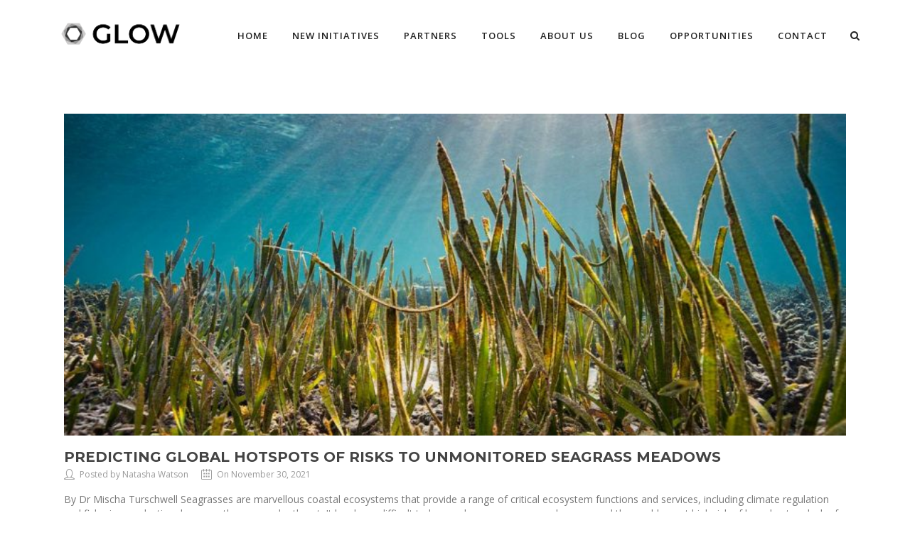

--- FILE ---
content_type: text/html; charset=UTF-8
request_url: https://www.globalwetlandsproject.org/2021/11/
body_size: 23477
content:


<!DOCTYPE html>

<html lang="en-US" class="css3transitions">
 
<head>

    <meta charset="UTF-8" />

    

    <!-- Responsive Meta -->
     <meta name="viewport" content="width=device-width, initial-scale=1, maximum-scale=1"> 
    <!-- Pingback URL -->
    <link rel="pingback" href="https://www.globalwetlandsproject.org/xmlrpc.php" />

    <!-- Le HTML5 shim, for IE6-8 support of HTML5 elements -->

	<!--[if lt IE 9]>

	<script src="http://html5shim.googlecode.com/svn/trunk/html5.js"></script>

	<![endif]-->

    
<style type="text/css">
  	 p a{color: #3d9eff !important;}
  	 p a:hover{color: #4b9f46}
	 aside ul li{border-bottom:1px solid #e7e7e7;}
	 aside .tagcloud a:hover, .nav-growpop .icon-wrap, .woocommerce .widget_price_filter .ui-slider .ui-slider-range, .woocommerce-page .widget_price_filter .ui-slider .ui-slider-range, .woocommerce #content .quantity .minus:hover, .woocommerce #content .quantity .plus:hover, .woocommerce .quantity .minus:hover, .woocommerce .quantity .plus:hover, .woocommerce-page #content .quantity .minus:hover, .woocommerce-page #content .quantity .plus:hover, .woocommerce-page .quantity .minus:hover, .woocommerce-page .quantity .plus:hover{background:#4b9f46;} 
	 .nav-growpop .icon-wrap{border:0px solid #4b9f46;}
	 .accordion.style_1 .accordion-heading.in_head .accordion-toggle:before, .accordion.style_2 .accordion-heading.in_head .accordion-toggle:before, .accordion.style_3 .accordion-heading.in_head .accordion-toggle:before, .footer_social_icons.circle li:hover{background-color:#4b9f46;} 
	 nav .menu li > ul.sub-menu li{border-bottom:1px solid transparent;}
	 .codeless_slider .swiper-slide .buttons a.bordered:hover, .header_12 .full_nav_menu nav ul > li:hover, .header_12 .full_nav_menu nav ul > li.current-menu-item, .header_12 .full_nav_menu nav ul > li.current-menu-parent, .header_12 .full_nav_menu nav ul > li:hover{background:#4b9f46;}
	 .services_steps .icon_wrapper, .accordion.style_1 .accordion-heading.in_head .accordion-toggle:before{border:1px solid #4b9f46;}
	 .blog-article.timeline-style .timeline .date, aside #s, #respond textarea, #respond input[type="text"], .recent_news.events .blog-item, .sticky,.post-password-form input[type="password"]{border:1px solid #e7e7e7;}
	 .recent_news.events .link, .header_12 .full_nav_menu nav ul > li{border-left:1px solid #e7e7e7;}
	 .header_12 .full_nav_menu nav ul > li:last-child{border-right:1px solid #e7e7e7; padding-right:5px !important;}
	 .timeline-border{background:#e7e7e7;}
	 	 .portfolio-item.basic .link, .skill .prog, .codeless_slider .swiper-slide .buttons.colors-light a.colored, .recent_news.events .blog-item:hover .link{background:#4b9f46;}
	 .services_medium.style_1:hover .icon_wrapper, .services_medium.style_3:hover .icon_wrapper{background:#4b9f46 !important;}
	 .services_medium.style_3:hover .icon_wrapper{border:2px solid #4b9f46 !important;}
	 .blog-article .media .overlay{background:rgba(75, 159, 70, 0.8);}
	 .list li.titledesc dl dt .circle, .header_12 .after_navigation_widgetized #s{border:1px solid #e7e7e7;}
	 .blockquote{border-left:2px solid #4b9f46;}
	 .header_page h1{line-height:80px;}
	 .services_media.style_2 h5{ 
		background:#4b9f46;
	 }
	 .services_small .content div, .comment .comment_text{line-height: 20px;}
	  	 .services_large:hover .icon_wrapper, .services_steps:hover .icon_wrapper {background: #4b9f46 ;}
	 .section-style.borders, .header_12 .full_nav_menu{border-top:1px solid #e7e7e7; border-bottom:1px solid #e7e7e7}
	 #comments{border-top:1px solid #e7e7e7;}
	 .not_found .search_field input[type="text"]{border:1px solid #e7e7e7;}
	 .background--dark nav .menu > li > a:hover, .background--dark header#header .header_tools .vert_mid > a:hover, .background--dark header#header .header_tools .vert_mid .cart .cart_icon:hover, .tabbable.style_1.tabs-left .nav-tabs li.active a, .contact_information dt i{color:#4b9f46 !important;}
	 .social_icons_sc i:hover, .tabbable.tabs-top.style_1 .nav.nav-tabs li.active a, .vc_tta-tab.vc_active a .vc_tta-title-text {color:#4b9f46;}
	 	 .header_2 nav .menu>li.current-menu-item, .header_2 nav .menu>li.current-menu-parent, .header_2 nav .menu>li:hover{border-top:3px solid #4b9f46;}
	 .header_2 nav .codeless_custom_menu_mega_menu{border-top:2px solid #4b9f46;}
	 .header_2 nav .menu > li > ul.sub-menu{border-top:2px solid #4b9f46;}

	 .header_3 nav .menu>li.current-menu-item, .header_3 nav .menu>li.current-menu-parent, .header_3 nav .menu>li:hover{border-top:3px solid #4b9f46;}
	 .header_3 nav .codeless_custom_menu_mega_menu{border-top:2px solid #4b9f46;}
	 .header_3 nav .menu > li > ul.sub-menu{border-top:2px solid #4b9f46;} 
	   
	 .header_4 nav .menu li > ul, .header_4 nav .menu>li:hover, .header_4 nav .menu>li.current-menu-item, .header_4 nav .menu>li.current-menu-parent, .header_4 .codeless_custom_menu_mega_menu, .header_4 .codeless_custom_menu_mega_menu{background:rgba(255, 255, 255, 0.90) !important;}
	    
	 .header_4 .codeless_custom_menu_mega_menu ul.sub-menu{
	 	background:transparent !important; 
	 }
	 .header_4 nav .menu>li:hover a, .header_4 nav .menu>li.current-menu-item a, .header_4 nav .menu>li.current-menu-parent a{color:#444444;}
	 .header_4 nav .menu li > ul.sub-menu li{border-bottom:1px solid rgba(,,,0);}
	 .header_4 .header_page.with_subtitle .titles{margin-top:50px;}
	 
	 .header_8 nav .menu>li.current-menu-item, .header_8 nav .menu>li.current-menu-parent, .header_8 nav .menu>li:hover{border-bottom:3px solid #4b9f46;}
	 .header_9 nav .menu>li.current-menu-item > a, .header_9 nav .menu>li.current-menu-parent > a , .header_9 nav .menu>li > a:hover{border-bottom:1px solid #4b9f46;}
	 
	 .header_10 .full_nav_menu .container{border-top:1px solid #e7e7e7;border-bottom:1px solid #e7e7e7;}
	 	 .header_10 .full_nav_menu .container{border-top:1px solid #e7e7e7;border-bottom:1px solid #e7e7e7;}
	 	 .header_11.sticky_header nav.left .menu > li:last-child{padding-right:5px; margin-right:0; }
	 
	 	 .woocommerce ul.products li.product:hover .overlay, .woocommerce-page ul.products li.product:hover .overlay{background:rgba(16,184,199, 0.90 );}
	 .woocommerce #content div.product p.price, .woocommerce #content div.product span.price, .woocommerce div.product p.price, .woocommerce div.product span.price, .woocommerce-page #content div.product p.price, .woocommerce-page #content div.product span.price, .woocommerce-page div.product p.price, .woocommerce-page div.product span.price, .woocommerce .star-rating span, .woocommerce-page .star-rating span, .recent_news.events .link i{color: #4b9f46;}
	 .header_tools .cart .checkout{
	 	border-top:1px solid transparent;
	 }
	 .header_tools .cart_icon i:before{line-height:20px;}
	  .header_tools .cart .content .cart_item{
	  	border-bottom:1px solid transparent;
	  }
	   .header_tools .cart .content .cart_item .description .price, .header_tools .cart .content .cart_item .description .price .amount, .header_tools .cart .cart_item .remove:after{
	  	color:#444444;
	  }
	  .header_tools .cart .content .cart_item .description .title, .header_tools .cart .checkout .subtotal{
	  	color:#444444;
	  }
	  .header_tools .cart .content .cart_item .description .title:hover, .header_tools .cart .cart_item .remove:hover:after{color:#4b9f46;}
	 .tabbable.style_1 .nav-tabs li a{font-weight: 700}
	 .portfolio-item.grayscale .project:after{
  		border-color: transparent transparent #ffffff transparent;
	 }

	 #logo img{margin-top:-25px; }
	 .portfolio_single ul.info li .title{
	 	text-transform: uppercase;
	 	font-weight: 700	 }

	 .tabbable.tabs-top.style_1 .nav.nav-tabs li a{
	 	text-transform: uppercase;
	 }
	 .woocommerce #review_form #respond textarea, .woocommerce-page #review_form #respond textarea,.side-nav,.wpcf7-form-control-wrap input, .wpcf7-form-control-wrap textarea, .select2-drop-active, .woocommerce .woocommerce-ordering, .woocommerce-page .woocommerce-ordering, .woocommerce .woocommerce-error, .woocommerce .woocommerce-info, .woocommerce .woocommerce-message, .woocommerce-page .woocommerce-error, .woocommerce-page .woocommerce-info, .woocommerce-page .woocommerce-message, #mc_signup_form .mc_input{
		border:1px solid #e1e1e1 !important;
	 }

	 .side-nav li{
	 	border-bottom:1px solid #e1e1e1;
	 }

	 footer .widget_search input[type="text"]{
	 	background:#222222;
	 	color:#818181;
	 }

	 .codeless_news_slider .swiper-slide h1, .codeless_news_slider .featured_posts .featured h4{
	 	background:rgba(75, 159, 70, 0.8);
	 }

	 .extra_navigation h5.widget-title{
	 	text-transform:uppercase;
	 	font-weight:700;
	 	font-size:15px;
	 	letter-spacing: :1px;
	 	line-height:20px;
	 }

	 .blog-article.grid-style .content h1, .latest_blog .blog-item .content h4, .recent_news .blog-item h4, .recent_news.events .blog-item dt .date{text-transform: uppercase}

	 .latest_blog .blog-item .content h4{font-weight:700;}
	 
	 .price_table  h1, .price_table .list ul li:before{color:#4b9f46;}

	 .price_table.highlighted .price, .side-nav li.current_page_item, .p_pagination .pagination .current, .p_pagination .pagination a:hover{background:#4b9f46;}
	
	 .btn-bt.default{
	 				color: #222 ;
				
													background: rgba(255,255,255, 0.00) ;
							
		
													border-color: rgba(68,68,68, 0.20) ;
					
					font-size: 13px ;
		
		
					text-transform: uppercase ;
		
					letter-spacing: 1.5px ;
			 }
	 
	 .btn-bt.default:hover{
	 		 		color: #222222 ;
		
	 	 
	 				 						background: rgba(255,255,255, 0.00) ;
			
		
		
													border-color: rgba(68,68,68, 1.00) ;
				
			 }

	 .light .btn-bt.default, .fullscreen-blog-article .content.background--dark .btn-bt{
		
			 		color: #ffffff ;
		
																	background: rgba(255,255,255, 0.00) ;
					
													border-color: rgba(255,255,255, 0.40) ;
					
	 }

	 .light .btn-bt.default:hover, .fullscreen-blog-article .content.background--dark .btn-bt:hover{
		
			 		color: #ffffff ;
		
													background: rgba(255,255,255, 0.00) ;
					
													border-color: rgba(255,255,255, 1.00) ;
					
	 }


	 

	 
	@media (max-width: 979px) {
		 .header_5 .background--dark nav .menu > li > a{
		 	color: #222 !important;
		 }
	}

	

	/* Layout Inner Container */

		@media (min-width: 981px) and (max-width: 1100px) {
		.container{	width:100% !important ; }
	}
	@media (min-width: 768px){
		.container{			
			max-width: 1100px !important;
		}
		.row .span12{
			width:100%; 
			margin-left:0 !important;
			padding-left:20px;
			box-sizing: border-box;
			-webkit-box-sizing: border-box;
			-moz-box-sizing: border-box;
		}
	}

	
	
	@media (min-width: 1101px) {
		.container{
							width:100%;
				max-width: 1100px !important;
					}

		.row .span12{
			
							width:100%;
				margin-left:0 !important;
				padding-left:20px;
				box-sizing: border-box;
				-webkit-box-sizing: border-box;
				-moz-box-sizing: border-box;
					}
		.testimonial_carousel .item{width:1100px;}
	}

	/* End Layout Inner Container */


	/* Layout Boxed */
	.boxed_layout{
		margin-top:30px !important;
		margin-bottom:30px !important;
				  -webkit-box-shadow:0 5px 19px 2px rgba(0,0,0,0.1);
		  -moz-box-shadow:0 5px 19px 2px rgba(0,0,0,0.1);
		  box-shadow:0 5px 19px 2px rgba(0,0,0,0.1);
			}
		
	
	.boxed_layout{			
		width:87% !important ;
		max-width: 1100px !important;
	}
	

		
	
	/* End Layout Boxed */

	@media (max-width: 480px){
				.header_tools{display:none !important;}
			}

</style> 

<style type="text/css">
/*#header{
margin: 0 auto;
}*/

/*#header{
margin: 0 auto;
}*/
.no_margin_title_heading{
    margin-bottom: 20px !important;
}
.column_container.with_padding{
        padding-left: 0px;
}
.blockquote{
    padding-top: 40px;
    border-left-width: 0px;
    border-right-width: 0px;
    border-right-style: solid;
    border-right-color: rgb(212, 46 , 18);
    margin-right: 20px;
    margin-top:40px;
}
@media (max-width: 480px){
.header_page .titles h1 {
    font-size: 32px !important;
}}

.header_page .overlay {
    background: rgba(68, 68, 68, 0.5) !important;
}
.portfolio-item.overlayed .tpl2 .bg {
    background-color: rgba(34,34,34,0.4) !important;
    animation-name: fadeIn;
}
.he-view, .he-zoom {
    visibility: visible !important;
}
.he-view .fadeInUp{
    display:none !important;
}
.portfolio-item.overlayed:hover .tpl2 .bg {
    background-color: rgba(34,34,34,0) !important;
}
.visual.lightbox {
    float: right;
    padding-top: 20px;
    padding-left: 20px;
    padding-bottom: 20px;
}</style>

        <script type="text/javascript">
        /*jQuery(document).ready(function(){

});*/    </script>
    
        
    <script type="text/javascript">
        /*jQuery(document).ready(function(){

});*/    </script>
    
        

    
 <script type='text/javascript'>
 /* <![CDATA[ */  
var codeless_global = { 
 	ajaxurl: 'https://www.globalwetlandsproject.org/wp-admin/admin-ajax.php',
 	button_style: 'default'
 	}; 
 /* ]]> */ 
 </script>
 
 <meta name='robots' content='noindex, follow' />
	<style>img:is([sizes="auto" i], [sizes^="auto," i]) { contain-intrinsic-size: 3000px 1500px }</style>
	
	<!-- This site is optimized with the Yoast SEO plugin v21.3 - https://yoast.com/wordpress/plugins/seo/ -->
	<title>November 2021 - GLOW - The Global Wetlands Project</title>
	<meta property="og:locale" content="en_US" />
	<meta property="og:type" content="website" />
	<meta property="og:title" content="November 2021 - GLOW - The Global Wetlands Project" />
	<meta property="og:url" content="https://www.globalwetlandsproject.org/2021/11/" />
	<meta property="og:site_name" content="GLOW - The Global Wetlands Project" />
	<meta property="og:image" content="https://www.globalwetlandsproject.org/wp-content/uploads/2018/09/GLOW_og.jpg" />
	<meta property="og:image:width" content="1200" />
	<meta property="og:image:height" content="630" />
	<meta property="og:image:type" content="image/jpeg" />
	<meta name="twitter:card" content="summary_large_image" />
	<meta name="twitter:site" content="@globalwetlands" />
	<script type="application/ld+json" class="yoast-schema-graph">{"@context":"https://schema.org","@graph":[{"@type":"CollectionPage","@id":"https://www.globalwetlandsproject.org/2021/11/","url":"https://www.globalwetlandsproject.org/2021/11/","name":"November 2021 - GLOW - The Global Wetlands Project","isPartOf":{"@id":"https://www.globalwetlandsproject.org/#website"},"primaryImageOfPage":{"@id":"https://www.globalwetlandsproject.org/2021/11/#primaryimage"},"image":{"@id":"https://www.globalwetlandsproject.org/2021/11/#primaryimage"},"thumbnailUrl":"https://www.globalwetlandsproject.org/wp-content/uploads/2021/11/seagrass-wp-blog.jpg","breadcrumb":{"@id":"https://www.globalwetlandsproject.org/2021/11/#breadcrumb"},"inLanguage":"en-US"},{"@type":"ImageObject","inLanguage":"en-US","@id":"https://www.globalwetlandsproject.org/2021/11/#primaryimage","url":"https://www.globalwetlandsproject.org/wp-content/uploads/2021/11/seagrass-wp-blog.jpg","contentUrl":"https://www.globalwetlandsproject.org/wp-content/uploads/2021/11/seagrass-wp-blog.jpg","width":1200,"height":628},{"@type":"BreadcrumbList","@id":"https://www.globalwetlandsproject.org/2021/11/#breadcrumb","itemListElement":[{"@type":"ListItem","position":1,"name":"Home","item":"https://globalwetlandsproject.org/"},{"@type":"ListItem","position":2,"name":"Archives for November 2021"}]},{"@type":"WebSite","@id":"https://www.globalwetlandsproject.org/#website","url":"https://www.globalwetlandsproject.org/","name":"GLOW - The Global Wetlands Project","description":"informing coastal wetland conservation","publisher":{"@id":"https://www.globalwetlandsproject.org/#organization"},"potentialAction":[{"@type":"SearchAction","target":{"@type":"EntryPoint","urlTemplate":"https://www.globalwetlandsproject.org/?s={search_term_string}"},"query-input":"required name=search_term_string"}],"inLanguage":"en-US"},{"@type":"Organization","@id":"https://www.globalwetlandsproject.org/#organization","name":"GLOW - The Global Wetlands Project","url":"https://www.globalwetlandsproject.org/","logo":{"@type":"ImageObject","inLanguage":"en-US","@id":"https://www.globalwetlandsproject.org/#/schema/logo/image/","url":"https://globalwetlandsproject.org/wp-content/uploads/2022/11/GLOW-logo.png","contentUrl":"https://globalwetlandsproject.org/wp-content/uploads/2022/11/GLOW-logo.png","width":1667,"height":1667,"caption":"GLOW - The Global Wetlands Project"},"image":{"@id":"https://www.globalwetlandsproject.org/#/schema/logo/image/"},"sameAs":["https://twitter.com/globalwetlands","https://www.linkedin.com/company/globalwetlands/mycompany/"]}]}</script>
	<!-- / Yoast SEO plugin. -->


<link rel='dns-prefetch' href='//fonts.googleapis.com' />
<link rel="alternate" type="application/rss+xml" title="GLOW - The Global Wetlands Project &raquo; Feed" href="https://www.globalwetlandsproject.org/feed/" />
<link rel="alternate" type="application/rss+xml" title="GLOW - The Global Wetlands Project &raquo; Comments Feed" href="https://www.globalwetlandsproject.org/comments/feed/" />
		<!-- This site uses the Google Analytics by ExactMetrics plugin v7.18.1 - Using Analytics tracking - https://www.exactmetrics.com/ -->
		<!-- Note: ExactMetrics is not currently configured on this site. The site owner needs to authenticate with Google Analytics in the ExactMetrics settings panel. -->
					<!-- No tracking code set -->
				<!-- / Google Analytics by ExactMetrics -->
		<script type="text/javascript">
/* <![CDATA[ */
window._wpemojiSettings = {"baseUrl":"https:\/\/s.w.org\/images\/core\/emoji\/15.0.3\/72x72\/","ext":".png","svgUrl":"https:\/\/s.w.org\/images\/core\/emoji\/15.0.3\/svg\/","svgExt":".svg","source":{"concatemoji":"https:\/\/www.globalwetlandsproject.org\/wp-includes\/js\/wp-emoji-release.min.js?ver=6.7.2"}};
/*! This file is auto-generated */
!function(i,n){var o,s,e;function c(e){try{var t={supportTests:e,timestamp:(new Date).valueOf()};sessionStorage.setItem(o,JSON.stringify(t))}catch(e){}}function p(e,t,n){e.clearRect(0,0,e.canvas.width,e.canvas.height),e.fillText(t,0,0);var t=new Uint32Array(e.getImageData(0,0,e.canvas.width,e.canvas.height).data),r=(e.clearRect(0,0,e.canvas.width,e.canvas.height),e.fillText(n,0,0),new Uint32Array(e.getImageData(0,0,e.canvas.width,e.canvas.height).data));return t.every(function(e,t){return e===r[t]})}function u(e,t,n){switch(t){case"flag":return n(e,"\ud83c\udff3\ufe0f\u200d\u26a7\ufe0f","\ud83c\udff3\ufe0f\u200b\u26a7\ufe0f")?!1:!n(e,"\ud83c\uddfa\ud83c\uddf3","\ud83c\uddfa\u200b\ud83c\uddf3")&&!n(e,"\ud83c\udff4\udb40\udc67\udb40\udc62\udb40\udc65\udb40\udc6e\udb40\udc67\udb40\udc7f","\ud83c\udff4\u200b\udb40\udc67\u200b\udb40\udc62\u200b\udb40\udc65\u200b\udb40\udc6e\u200b\udb40\udc67\u200b\udb40\udc7f");case"emoji":return!n(e,"\ud83d\udc26\u200d\u2b1b","\ud83d\udc26\u200b\u2b1b")}return!1}function f(e,t,n){var r="undefined"!=typeof WorkerGlobalScope&&self instanceof WorkerGlobalScope?new OffscreenCanvas(300,150):i.createElement("canvas"),a=r.getContext("2d",{willReadFrequently:!0}),o=(a.textBaseline="top",a.font="600 32px Arial",{});return e.forEach(function(e){o[e]=t(a,e,n)}),o}function t(e){var t=i.createElement("script");t.src=e,t.defer=!0,i.head.appendChild(t)}"undefined"!=typeof Promise&&(o="wpEmojiSettingsSupports",s=["flag","emoji"],n.supports={everything:!0,everythingExceptFlag:!0},e=new Promise(function(e){i.addEventListener("DOMContentLoaded",e,{once:!0})}),new Promise(function(t){var n=function(){try{var e=JSON.parse(sessionStorage.getItem(o));if("object"==typeof e&&"number"==typeof e.timestamp&&(new Date).valueOf()<e.timestamp+604800&&"object"==typeof e.supportTests)return e.supportTests}catch(e){}return null}();if(!n){if("undefined"!=typeof Worker&&"undefined"!=typeof OffscreenCanvas&&"undefined"!=typeof URL&&URL.createObjectURL&&"undefined"!=typeof Blob)try{var e="postMessage("+f.toString()+"("+[JSON.stringify(s),u.toString(),p.toString()].join(",")+"));",r=new Blob([e],{type:"text/javascript"}),a=new Worker(URL.createObjectURL(r),{name:"wpTestEmojiSupports"});return void(a.onmessage=function(e){c(n=e.data),a.terminate(),t(n)})}catch(e){}c(n=f(s,u,p))}t(n)}).then(function(e){for(var t in e)n.supports[t]=e[t],n.supports.everything=n.supports.everything&&n.supports[t],"flag"!==t&&(n.supports.everythingExceptFlag=n.supports.everythingExceptFlag&&n.supports[t]);n.supports.everythingExceptFlag=n.supports.everythingExceptFlag&&!n.supports.flag,n.DOMReady=!1,n.readyCallback=function(){n.DOMReady=!0}}).then(function(){return e}).then(function(){var e;n.supports.everything||(n.readyCallback(),(e=n.source||{}).concatemoji?t(e.concatemoji):e.wpemoji&&e.twemoji&&(t(e.twemoji),t(e.wpemoji)))}))}((window,document),window._wpemojiSettings);
/* ]]> */
</script>
<link rel='stylesheet' id='layerslider-css' href='https://www.globalwetlandsproject.org/wp-content/plugins/LayerSlider/static/layerslider/css/layerslider.css?ver=6.7.6' type='text/css' media='all' />
<style id='wp-emoji-styles-inline-css' type='text/css'>

	img.wp-smiley, img.emoji {
		display: inline !important;
		border: none !important;
		box-shadow: none !important;
		height: 1em !important;
		width: 1em !important;
		margin: 0 0.07em !important;
		vertical-align: -0.1em !important;
		background: none !important;
		padding: 0 !important;
	}
</style>
<link rel='stylesheet' id='wp-block-library-css' href='https://www.globalwetlandsproject.org/wp-includes/css/dist/block-library/style.min.css?ver=6.7.2' type='text/css' media='all' />
<style id='classic-theme-styles-inline-css' type='text/css'>
/*! This file is auto-generated */
.wp-block-button__link{color:#fff;background-color:#32373c;border-radius:9999px;box-shadow:none;text-decoration:none;padding:calc(.667em + 2px) calc(1.333em + 2px);font-size:1.125em}.wp-block-file__button{background:#32373c;color:#fff;text-decoration:none}
</style>
<style id='global-styles-inline-css' type='text/css'>
:root{--wp--preset--aspect-ratio--square: 1;--wp--preset--aspect-ratio--4-3: 4/3;--wp--preset--aspect-ratio--3-4: 3/4;--wp--preset--aspect-ratio--3-2: 3/2;--wp--preset--aspect-ratio--2-3: 2/3;--wp--preset--aspect-ratio--16-9: 16/9;--wp--preset--aspect-ratio--9-16: 9/16;--wp--preset--color--black: #000000;--wp--preset--color--cyan-bluish-gray: #abb8c3;--wp--preset--color--white: #ffffff;--wp--preset--color--pale-pink: #f78da7;--wp--preset--color--vivid-red: #cf2e2e;--wp--preset--color--luminous-vivid-orange: #ff6900;--wp--preset--color--luminous-vivid-amber: #fcb900;--wp--preset--color--light-green-cyan: #7bdcb5;--wp--preset--color--vivid-green-cyan: #00d084;--wp--preset--color--pale-cyan-blue: #8ed1fc;--wp--preset--color--vivid-cyan-blue: #0693e3;--wp--preset--color--vivid-purple: #9b51e0;--wp--preset--gradient--vivid-cyan-blue-to-vivid-purple: linear-gradient(135deg,rgba(6,147,227,1) 0%,rgb(155,81,224) 100%);--wp--preset--gradient--light-green-cyan-to-vivid-green-cyan: linear-gradient(135deg,rgb(122,220,180) 0%,rgb(0,208,130) 100%);--wp--preset--gradient--luminous-vivid-amber-to-luminous-vivid-orange: linear-gradient(135deg,rgba(252,185,0,1) 0%,rgba(255,105,0,1) 100%);--wp--preset--gradient--luminous-vivid-orange-to-vivid-red: linear-gradient(135deg,rgba(255,105,0,1) 0%,rgb(207,46,46) 100%);--wp--preset--gradient--very-light-gray-to-cyan-bluish-gray: linear-gradient(135deg,rgb(238,238,238) 0%,rgb(169,184,195) 100%);--wp--preset--gradient--cool-to-warm-spectrum: linear-gradient(135deg,rgb(74,234,220) 0%,rgb(151,120,209) 20%,rgb(207,42,186) 40%,rgb(238,44,130) 60%,rgb(251,105,98) 80%,rgb(254,248,76) 100%);--wp--preset--gradient--blush-light-purple: linear-gradient(135deg,rgb(255,206,236) 0%,rgb(152,150,240) 100%);--wp--preset--gradient--blush-bordeaux: linear-gradient(135deg,rgb(254,205,165) 0%,rgb(254,45,45) 50%,rgb(107,0,62) 100%);--wp--preset--gradient--luminous-dusk: linear-gradient(135deg,rgb(255,203,112) 0%,rgb(199,81,192) 50%,rgb(65,88,208) 100%);--wp--preset--gradient--pale-ocean: linear-gradient(135deg,rgb(255,245,203) 0%,rgb(182,227,212) 50%,rgb(51,167,181) 100%);--wp--preset--gradient--electric-grass: linear-gradient(135deg,rgb(202,248,128) 0%,rgb(113,206,126) 100%);--wp--preset--gradient--midnight: linear-gradient(135deg,rgb(2,3,129) 0%,rgb(40,116,252) 100%);--wp--preset--font-size--small: 13px;--wp--preset--font-size--medium: 20px;--wp--preset--font-size--large: 36px;--wp--preset--font-size--x-large: 42px;--wp--preset--spacing--20: 0.44rem;--wp--preset--spacing--30: 0.67rem;--wp--preset--spacing--40: 1rem;--wp--preset--spacing--50: 1.5rem;--wp--preset--spacing--60: 2.25rem;--wp--preset--spacing--70: 3.38rem;--wp--preset--spacing--80: 5.06rem;--wp--preset--shadow--natural: 6px 6px 9px rgba(0, 0, 0, 0.2);--wp--preset--shadow--deep: 12px 12px 50px rgba(0, 0, 0, 0.4);--wp--preset--shadow--sharp: 6px 6px 0px rgba(0, 0, 0, 0.2);--wp--preset--shadow--outlined: 6px 6px 0px -3px rgba(255, 255, 255, 1), 6px 6px rgba(0, 0, 0, 1);--wp--preset--shadow--crisp: 6px 6px 0px rgba(0, 0, 0, 1);}:where(.is-layout-flex){gap: 0.5em;}:where(.is-layout-grid){gap: 0.5em;}body .is-layout-flex{display: flex;}.is-layout-flex{flex-wrap: wrap;align-items: center;}.is-layout-flex > :is(*, div){margin: 0;}body .is-layout-grid{display: grid;}.is-layout-grid > :is(*, div){margin: 0;}:where(.wp-block-columns.is-layout-flex){gap: 2em;}:where(.wp-block-columns.is-layout-grid){gap: 2em;}:where(.wp-block-post-template.is-layout-flex){gap: 1.25em;}:where(.wp-block-post-template.is-layout-grid){gap: 1.25em;}.has-black-color{color: var(--wp--preset--color--black) !important;}.has-cyan-bluish-gray-color{color: var(--wp--preset--color--cyan-bluish-gray) !important;}.has-white-color{color: var(--wp--preset--color--white) !important;}.has-pale-pink-color{color: var(--wp--preset--color--pale-pink) !important;}.has-vivid-red-color{color: var(--wp--preset--color--vivid-red) !important;}.has-luminous-vivid-orange-color{color: var(--wp--preset--color--luminous-vivid-orange) !important;}.has-luminous-vivid-amber-color{color: var(--wp--preset--color--luminous-vivid-amber) !important;}.has-light-green-cyan-color{color: var(--wp--preset--color--light-green-cyan) !important;}.has-vivid-green-cyan-color{color: var(--wp--preset--color--vivid-green-cyan) !important;}.has-pale-cyan-blue-color{color: var(--wp--preset--color--pale-cyan-blue) !important;}.has-vivid-cyan-blue-color{color: var(--wp--preset--color--vivid-cyan-blue) !important;}.has-vivid-purple-color{color: var(--wp--preset--color--vivid-purple) !important;}.has-black-background-color{background-color: var(--wp--preset--color--black) !important;}.has-cyan-bluish-gray-background-color{background-color: var(--wp--preset--color--cyan-bluish-gray) !important;}.has-white-background-color{background-color: var(--wp--preset--color--white) !important;}.has-pale-pink-background-color{background-color: var(--wp--preset--color--pale-pink) !important;}.has-vivid-red-background-color{background-color: var(--wp--preset--color--vivid-red) !important;}.has-luminous-vivid-orange-background-color{background-color: var(--wp--preset--color--luminous-vivid-orange) !important;}.has-luminous-vivid-amber-background-color{background-color: var(--wp--preset--color--luminous-vivid-amber) !important;}.has-light-green-cyan-background-color{background-color: var(--wp--preset--color--light-green-cyan) !important;}.has-vivid-green-cyan-background-color{background-color: var(--wp--preset--color--vivid-green-cyan) !important;}.has-pale-cyan-blue-background-color{background-color: var(--wp--preset--color--pale-cyan-blue) !important;}.has-vivid-cyan-blue-background-color{background-color: var(--wp--preset--color--vivid-cyan-blue) !important;}.has-vivid-purple-background-color{background-color: var(--wp--preset--color--vivid-purple) !important;}.has-black-border-color{border-color: var(--wp--preset--color--black) !important;}.has-cyan-bluish-gray-border-color{border-color: var(--wp--preset--color--cyan-bluish-gray) !important;}.has-white-border-color{border-color: var(--wp--preset--color--white) !important;}.has-pale-pink-border-color{border-color: var(--wp--preset--color--pale-pink) !important;}.has-vivid-red-border-color{border-color: var(--wp--preset--color--vivid-red) !important;}.has-luminous-vivid-orange-border-color{border-color: var(--wp--preset--color--luminous-vivid-orange) !important;}.has-luminous-vivid-amber-border-color{border-color: var(--wp--preset--color--luminous-vivid-amber) !important;}.has-light-green-cyan-border-color{border-color: var(--wp--preset--color--light-green-cyan) !important;}.has-vivid-green-cyan-border-color{border-color: var(--wp--preset--color--vivid-green-cyan) !important;}.has-pale-cyan-blue-border-color{border-color: var(--wp--preset--color--pale-cyan-blue) !important;}.has-vivid-cyan-blue-border-color{border-color: var(--wp--preset--color--vivid-cyan-blue) !important;}.has-vivid-purple-border-color{border-color: var(--wp--preset--color--vivid-purple) !important;}.has-vivid-cyan-blue-to-vivid-purple-gradient-background{background: var(--wp--preset--gradient--vivid-cyan-blue-to-vivid-purple) !important;}.has-light-green-cyan-to-vivid-green-cyan-gradient-background{background: var(--wp--preset--gradient--light-green-cyan-to-vivid-green-cyan) !important;}.has-luminous-vivid-amber-to-luminous-vivid-orange-gradient-background{background: var(--wp--preset--gradient--luminous-vivid-amber-to-luminous-vivid-orange) !important;}.has-luminous-vivid-orange-to-vivid-red-gradient-background{background: var(--wp--preset--gradient--luminous-vivid-orange-to-vivid-red) !important;}.has-very-light-gray-to-cyan-bluish-gray-gradient-background{background: var(--wp--preset--gradient--very-light-gray-to-cyan-bluish-gray) !important;}.has-cool-to-warm-spectrum-gradient-background{background: var(--wp--preset--gradient--cool-to-warm-spectrum) !important;}.has-blush-light-purple-gradient-background{background: var(--wp--preset--gradient--blush-light-purple) !important;}.has-blush-bordeaux-gradient-background{background: var(--wp--preset--gradient--blush-bordeaux) !important;}.has-luminous-dusk-gradient-background{background: var(--wp--preset--gradient--luminous-dusk) !important;}.has-pale-ocean-gradient-background{background: var(--wp--preset--gradient--pale-ocean) !important;}.has-electric-grass-gradient-background{background: var(--wp--preset--gradient--electric-grass) !important;}.has-midnight-gradient-background{background: var(--wp--preset--gradient--midnight) !important;}.has-small-font-size{font-size: var(--wp--preset--font-size--small) !important;}.has-medium-font-size{font-size: var(--wp--preset--font-size--medium) !important;}.has-large-font-size{font-size: var(--wp--preset--font-size--large) !important;}.has-x-large-font-size{font-size: var(--wp--preset--font-size--x-large) !important;}
:where(.wp-block-post-template.is-layout-flex){gap: 1.25em;}:where(.wp-block-post-template.is-layout-grid){gap: 1.25em;}
:where(.wp-block-columns.is-layout-flex){gap: 2em;}:where(.wp-block-columns.is-layout-grid){gap: 2em;}
:root :where(.wp-block-pullquote){font-size: 1.5em;line-height: 1.6;}
</style>
<link rel='stylesheet' id='rs-plugin-settings-css' href='https://www.globalwetlandsproject.org/wp-content/plugins/revslider/public/assets/css/settings.css?ver=5.4.8' type='text/css' media='all' />
<style id='rs-plugin-settings-inline-css' type='text/css'>
#rs-demo-id {}
</style>
<link rel='stylesheet' id='bootstrap-css' href='https://www.globalwetlandsproject.org/wp-content/themes/specular/css/bootstrap.css?ver=6.7.2' type='text/css' media='all' />
<link rel='stylesheet' id='flexslider-css' href='https://www.globalwetlandsproject.org/wp-content/plugins/js_composer/assets/lib/bower/flexslider/flexslider.min.css?ver=5.5.2' type='text/css' media='all' />
<link rel='stylesheet' id='specular-shortcodes-css' href='https://www.globalwetlandsproject.org/wp-content/themes/specular/css/shortcodes.css?ver=6.7.2' type='text/css' media='all' />
<link rel='stylesheet' id='specular-animate-css' href='https://www.globalwetlandsproject.org/wp-content/themes/specular/css/animate.min.css?ver=6.7.2' type='text/css' media='all' />
<link rel='stylesheet' id='style-css' href='https://www.globalwetlandsproject.org/wp-content/themes/specular/style.css?ver=6.7.2' type='text/css' media='all' />
<link rel='stylesheet' id='bootstrap-responsive-css' href='https://www.globalwetlandsproject.org/wp-content/themes/specular/css/bootstrap-responsive.css?ver=6.7.2' type='text/css' media='all' />
<link rel='stylesheet' id='jquery.fancybox-css' href='https://www.globalwetlandsproject.org/wp-content/themes/specular/fancybox/source/jquery.fancybox.css?v=2.1.2&#038;ver=6.7.2' type='text/css' media='all' />
<link rel='stylesheet' id='vector-icons-css' href='https://www.globalwetlandsproject.org/wp-content/themes/specular/css/vector-icons.css?ver=6.7.2' type='text/css' media='all' />
<link rel='stylesheet' id='font-awesome-css' href='https://www.globalwetlandsproject.org/wp-content/themes/specular/css/font-awesome.min.css?ver=6.7.2' type='text/css' media='all' />
<link rel='stylesheet' id='linecon-css' href='https://www.globalwetlandsproject.org/wp-content/themes/specular/css/linecon.css?ver=6.7.2' type='text/css' media='all' />
<link rel='stylesheet' id='steadysets-css' href='https://www.globalwetlandsproject.org/wp-content/themes/specular/css/steadysets.css?ver=6.7.2' type='text/css' media='all' />
<link rel='stylesheet' id='hoverex-css' href='https://www.globalwetlandsproject.org/wp-content/themes/specular/css/hoverex-all.css?ver=6.7.2' type='text/css' media='all' />
<link rel='stylesheet' id='jquery.easy-pie-chart-css' href='https://www.globalwetlandsproject.org/wp-content/themes/specular/css/jquery.easy-pie-chart.css?ver=6.7.2' type='text/css' media='all' />
<link rel='stylesheet' id='idangerous.swiper-css' href='https://www.globalwetlandsproject.org/wp-content/themes/specular/css/idangerous.swiper.css?ver=6.7.2' type='text/css' media='all' />
<link rel='stylesheet' id='mm-compiled-options-mobmenu-css' href='https://www.globalwetlandsproject.org/wp-content/uploads/dynamic-mobmenu.css?ver=2.8.4-768' type='text/css' media='all' />
<link rel='stylesheet' id='mm-google-webfont-alegreya-css' href='//fonts.googleapis.com/css?family=Alegreya%3Ainherit%2C100%2C400&#038;subset=latin%2Clatin-ext&#038;ver=6.7.2' type='text/css' media='all' />
<link rel='stylesheet' id='mm-google-webfont-montserrat-css' href='//fonts.googleapis.com/css?family=Montserrat%3Ainherit%2C400&#038;subset=latin%2Clatin-ext&#038;ver=6.7.2' type='text/css' media='all' />
<link rel='stylesheet' id='cssmobmenu-icons-css' href='https://www.globalwetlandsproject.org/wp-content/plugins/mobile-menu/includes/css/mobmenu-icons.css?ver=6.7.2' type='text/css' media='all' />
<link rel='stylesheet' id='cssmobmenu-css' href='https://www.globalwetlandsproject.org/wp-content/plugins/mobile-menu/includes/css/mobmenu.css?ver=2.8.4' type='text/css' media='all' />
<link rel='stylesheet' id='redux-google-fonts-cl_redata-css' href='https://fonts.googleapis.com/css?family=Open+Sans%3A300%2C400%2C600%2C700%2C800%2C300italic%2C400italic%2C600italic%2C700italic%2C800italic%7CMontserrat%3A100%2C200%2C300%2C400%2C500%2C600%2C700%2C800%2C900%2C100italic%2C200italic%2C300italic%2C400italic%2C500italic%2C600italic%2C700italic%2C800italic%2C900italic&#038;ver=6.7.2' type='text/css' media='all' />
<script type="text/javascript" src="https://www.globalwetlandsproject.org/wp-includes/js/jquery/jquery.min.js?ver=3.7.1" id="jquery-core-js"></script>
<script type="text/javascript" src="https://www.globalwetlandsproject.org/wp-includes/js/jquery/jquery-migrate.min.js?ver=3.4.1" id="jquery-migrate-js"></script>
<script type="text/javascript" id="layerslider-greensock-js-extra">
/* <![CDATA[ */
var LS_Meta = {"v":"6.7.6"};
/* ]]> */
</script>
<script type="text/javascript" src="https://www.globalwetlandsproject.org/wp-content/plugins/LayerSlider/static/layerslider/js/greensock.js?ver=1.19.0" id="layerslider-greensock-js"></script>
<script type="text/javascript" src="https://www.globalwetlandsproject.org/wp-content/plugins/LayerSlider/static/layerslider/js/layerslider.kreaturamedia.jquery.js?ver=6.7.6" id="layerslider-js"></script>
<script type="text/javascript" src="https://www.globalwetlandsproject.org/wp-content/plugins/LayerSlider/static/layerslider/js/layerslider.transitions.js?ver=6.7.6" id="layerslider-transitions-js"></script>
<script type="text/javascript" src="https://www.globalwetlandsproject.org/wp-content/plugins/revslider/public/assets/js/jquery.themepunch.tools.min.js?ver=5.4.8" id="tp-tools-js"></script>
<script type="text/javascript" src="https://www.globalwetlandsproject.org/wp-content/plugins/revslider/public/assets/js/jquery.themepunch.revolution.min.js?ver=5.4.8" id="revmin-js"></script>
<script type="text/javascript" src="https://www.globalwetlandsproject.org/wp-content/plugins/mobile-menu/includes/js/mobmenu.js?ver=2.8.4" id="mobmenujs-js"></script>
<meta name="generator" content="Powered by LayerSlider 6.7.6 - Multi-Purpose, Responsive, Parallax, Mobile-Friendly Slider Plugin for WordPress." />
<!-- LayerSlider updates and docs at: https://layerslider.kreaturamedia.com -->
<link rel="https://api.w.org/" href="https://www.globalwetlandsproject.org/wp-json/" /><meta name="generator" content="WordPress 6.7.2" />
<meta name="generator" content="Site Kit by Google 1.113.0" /><meta name="generator" content="Powered by WPBakery Page Builder - drag and drop page builder for WordPress."/>
<!--[if lte IE 9]><link rel="stylesheet" type="text/css" href="https://www.globalwetlandsproject.org/wp-content/plugins/js_composer/assets/css/vc_lte_ie9.min.css" media="screen"><![endif]--><style type="text/css" id="custom-background-css">
body.custom-background { background-color: #ffffff; }
</style>
	<meta name="generator" content="Powered by Slider Revolution 5.4.8 - responsive, Mobile-Friendly Slider Plugin for WordPress with comfortable drag and drop interface." />
<link rel="icon" href="https://www.globalwetlandsproject.org/wp-content/uploads/2022/11/cropped-GLOW-logo-32x32.png" sizes="32x32" />
<link rel="icon" href="https://www.globalwetlandsproject.org/wp-content/uploads/2022/11/cropped-GLOW-logo-192x192.png" sizes="192x192" />
<link rel="apple-touch-icon" href="https://www.globalwetlandsproject.org/wp-content/uploads/2022/11/cropped-GLOW-logo-180x180.png" />
<meta name="msapplication-TileImage" content="https://www.globalwetlandsproject.org/wp-content/uploads/2022/11/cropped-GLOW-logo-270x270.png" />
<script type="text/javascript">function setREVStartSize(e){									
						try{ e.c=jQuery(e.c);var i=jQuery(window).width(),t=9999,r=0,n=0,l=0,f=0,s=0,h=0;
							if(e.responsiveLevels&&(jQuery.each(e.responsiveLevels,function(e,f){f>i&&(t=r=f,l=e),i>f&&f>r&&(r=f,n=e)}),t>r&&(l=n)),f=e.gridheight[l]||e.gridheight[0]||e.gridheight,s=e.gridwidth[l]||e.gridwidth[0]||e.gridwidth,h=i/s,h=h>1?1:h,f=Math.round(h*f),"fullscreen"==e.sliderLayout){var u=(e.c.width(),jQuery(window).height());if(void 0!=e.fullScreenOffsetContainer){var c=e.fullScreenOffsetContainer.split(",");if (c) jQuery.each(c,function(e,i){u=jQuery(i).length>0?u-jQuery(i).outerHeight(!0):u}),e.fullScreenOffset.split("%").length>1&&void 0!=e.fullScreenOffset&&e.fullScreenOffset.length>0?u-=jQuery(window).height()*parseInt(e.fullScreenOffset,0)/100:void 0!=e.fullScreenOffset&&e.fullScreenOffset.length>0&&(u-=parseInt(e.fullScreenOffset,0))}f=u}else void 0!=e.minHeight&&f<e.minHeight&&(f=e.minHeight);e.c.closest(".rev_slider_wrapper").css({height:f})					
						}catch(d){console.log("Failure at Presize of Slider:"+d)}						
					};</script>
		<style type="text/css" id="wp-custom-css">
			

/** Fix for hoverbox animation on Safari */

.vc-hoverbox-front {
	transition: all .5s ease-in-out;
	opacity: 1;
}

.vc-hoverbox:hover .vc-hoverbox-front {
	opacity: 0;
}
		</style>
		<style type="text/css" title="dynamic-css" class="options-output">#logo img{height:50px;}header#header .row-fluid .span12,.header_wrapper{height:100px;}.header_1 header#header:not(.transparent), .header_2 header#header, .header_3.header_wrapper header > .container,  .header_4 header#header:not(.transparent),  .header_5 header#header:not(.transparent), .header_6 header#header, .header_6 .full_nav_menu, .header_7.header_wrapper, .header_8.header_wrapper, .header_9.header_wrapper, .header_10.header_wrapper, .header_10 .full_nav_menu, .header_11.header_wrapper:not(.transparent){background-color:rgba(255,255,255,0.14);}.header_wrapper{border-bottom:0px solid #cecece;}nav .menu > li > a, nav .menu > li.hasSubMenu:after,header#header .header_tools .vert_mid > a:not(#trigger-overlay), header#header .header_tools .cart .cart_icon{font-family:"Open Sans";text-align:center;text-transform:uppercase;line-height:20px;letter-spacing:1px;font-weight:600;color:#222;font-size:13px;}nav .menu > li{padding-right:5px;padding-left:5px;}nav .menu > li{margin-right:0;margin-left:0;}nav .menu > li > ul.sub-menu,nav .menu > li > ul.sub-menu ul{width:220px;}nav .menu li > ul,.codeless_custom_menu_mega_menu,.menu-small,.header_tools .cart .content{background-color:#ffffff;}nav .menu li > ul.sub-menu li{color:transparent;}nav .menu li > ul.sub-menu li, .menu-small ul li a{text-transform:uppercase;letter-spacing:0.3px;color:#444444;font-size:11px;}nav .codeless_custom_menu_mega_menu ul>li h6, .menu-small ul.menu .codeless_custom_menu_mega_menu h6, .menu-small ul.menu > li > a {text-transform:uppercase;letter-spacing:1px;color:#444444;font-size:14px;}.top_nav{background-color:transparent;}.top_nav{border-top:0px solid ;}.top_nav{border-bottom:0px solid ;}.top_nav{font-family:"Open Sans";font-weight:normal;font-style:normal;color:#444444;font-size:11px;}.top_nav, .top_nav .widget{height:20px;}.header_page,.header_page{height:80px;}.header_page,.header_page{color:#444444;}.header_page,.header_page{background-color:#f5f5f5;}.header_page, #slider-fullwidth{border-bottom:0px solid ;}.sticky_header header#header .row-fluid .span12,.sticky_header .header_wrapper{height:60px;}.sticky_header header#header{background-color:rgba(255,255,255,0.8);}.header_11 nav li > a:hover, .header_11 nav li.current-menu-item > a, .header_11 nav li.current-menu-parent > a ,.header_10 nav li > a:hover, .header_10 nav li.current-menu-item > a, .header_10 nav li.current-menu-parent > a ,.header_9 nav li > a:hover, .header_9 nav li.current-menu-item > a, .header_9 nav li.current-menu-parent > a ,.header_8 nav li > a:hover, .header_8 nav li.current-menu-item > a, .header_8 nav li.current-menu-parent > a ,.header_7 nav li > a:hover, .header_7 nav li.current-menu-item > a, .header_7 nav li.current-menu-parent > a ,.header_6 nav li > a:hover, .header_6 nav li.current-menu-item > a, .header_6 nav li.current-menu-parent > a ,.header_5 nav li > a:hover, .header_5 nav li.current-menu-item > a, .header_5 nav li.current-menu-parent > a ,.header_3 nav li > a:hover, .header_3 nav li.current-menu-item > a, .header_3 nav li.current-menu-parent > a ,.header_2 nav li > a:hover, .header_2 nav li.current-menu-item > a, .header_2 nav li.current-menu-parent > a ,.codeless_slider .swiper-slide .buttons.colors-light a.colored:hover *,.services_steps .icon_wrapper i,.testimonial_carousel .item .param span,.services_large .icon_wrapper i,.animated_counter i,.services_medium.style_1 i,.services_small dt i,.single_staff .social_widget li a:hover i,.single_staff .position,.list li.titledesc dl dt i,.list li.simple i,.page_parents li a:hover,#portfolio-filter ul li.active a,.content_portfolio.fullwidth #portfolio-filter ul li.active a,a:hover,.header_1 nav li.current-menu-item > a,.blog-article h1 a:hover, .blog-article.timeline-style .content .quote i,.header_1 nav li.current-menu-item:after,.header_1 nav li > a:hover,.header_1 nav li:hover:after,header#header .header_tools > a:hover,footer#footer a:hover,aside ul li:hover:after,.highlights{color:#4b9f46;}body{color:#777777;}h1,h2,h3,h4,h5,h6,.portfolio_single ul.info li .title, .skill_title{color:#444444;}.p_pagination .pagination span, .pagination a,.testimonial_cycle .item p,#portfolio-filter ul li.active, #faq-filter ul li.active, .accordion.style_2 .accordion-heading .accordion-toggle, .services_medium.style_1 .icon_wrapper, .skill{background-color:#f5f5f5;}#content{background-color:transparent;}.header_page.normal h1{text-transform:uppercase;font-weight:400;font-size:22px;}.header_page.with_subtitle.normal .titles h1{text-transform:uppercase;font-size:20px;}.header_page.with_subtitle.normal .titles h3{text-transform:none;font-weight:400;font-size:13px;}.header_page.centered h1{text-transform:none;font-size:38px;}.header_page.with_subtitle.centered .titles h1{text-transform:uppercase;letter-spacing:4px;font-size:48px;}.header_page.with_subtitle.centered .titles h3{text-transform:none;font-size:26px;}footer#footer .widget-title{text-transform:uppercase;letter-spacing:1px;color:#cdcdcd;}footer#footer, footer#footer .contact_information dd .title{color:#818181;}footer#footer a, footer#footer .contact_information dd p{color:#cdcdcd;}footer#footer .inner{background-color:#1c1c1c;}#copyright, footer .widget_recent_comments li, footer .tagcloud a{background-color:#222222;}footer#footer{border-top:0px solid ;}.footer_social_icons.circle li{background-color:#6699cc;}.footer_social_icons.circle li a i{color:#ffffff;}.blog-article.standard-style .content h1, .blog-article.alternative-style .content h1, .blog-article.timeline-style .content h1{text-transform:uppercase;line-height:30px;font-weight:700;color:#444444;font-size:20px;}.blog-article.alternate-style .info, .blog-article.timeline-style .info, .blog-article.standard-style .info, .blog-article.grid-style .info, .fullscreen-single .info, .recent_news .blog-item .info, .latest_blog .blog-item .info {line-height:20px;color:#999999;font-size:12px;}.blog-article.alternate-style .info i, .blog-article.timeline-style .info i, .blog-article.standard-style .info i, .blog-article.grid-style .info, .fullscreen-single .info i, .latest_blog .blog-item .info i, .recent_news .blog-item .info i {font-size:15px;}.blog-article.timeline-style .post_box, .blog-article.grid-style .gridbox{background-color:#ffffff;}.fullscreen-blog-article .content{background-color:rgba(255,255,255,0);}aside .widget-title, .portfolio_single h4{text-transform:uppercase;line-height:20px;letter-spacing:1px;font-weight:700;color:#444444;font-size:15px;}aside .widget-title{margin-bottom:24px;}aside .widget{margin-bottom:35px;}aside .tagcloud a{background-color:#222222;}aside .tagcloud a{color:#ffffff;}.codeless_slider_wrapper{background-color:#222222;}#portfolio-filter ul li a, #faq-filter ul li a{text-transform:uppercase;letter-spacing:1px;color:#bebebe;}#portfolio-filter ul li.active a, #portfolio-filter ul li a:hover, #faq-filter ul li.active a, #faq-filter ul li a:hover{color:#222222;}.content_portfolio.fullwidth .filter-row{background-color:#222222;}.content_portfolio.fullwidth #portfolio-filter ul li a{color:rgba(255,255,255,0.8);}.content_portfolio.fullwidth #portfolio-filter ul li a:hover{color:#ffffff;}.portfolio-item.overlayed .tpl2 .bg{background-color:rgba(34,34,34,0.95);}.portfolio-item.overlayed h4{text-transform:none;color:#fff;}.portfolio-item.overlayed h6{text-transform:none;color:#e2a34a;font-size:14px;}.portfolio-item.grayscale .project{background-color:#ffffff;}.portfolio-item.grayscale .project h6{color:#bebebe;}.portfolio-item.basic .bg{background-color:rgba(255,255,255,0.9);}.portfolio-item.basic .link{color:#ffffff;}.portfolio-item.basic .show_text h5{text-align:center;text-transform:uppercase;letter-spacing:1px;color:#222;}.portfolio-item.basic .show_text h6{text-align:center;font-weight:400;color:#888;}.accordion.style_2 .accordion-heading .accordion-toggle, .accordion.style_1 .accordion-heading .accordion-toggle{text-transform:uppercase;letter-spacing:1px;color:#555;font-size:15px;}.accordion.style_1 .accordion-heading.in_head .accordion-toggle, .accordion.style_2 .accordion-heading.in_head .accordion-toggle{color:#222222;}.block_title.column_title h1{text-align:left;text-transform:uppercase;line-height:24px;letter-spacing:1px;color:#222;}.block_title.column_title h2{text-align:left;text-transform:none;color:#888;}.block_title.section_title h1{text-transform:uppercase;line-height:38px;letter-spacing:1.5px;}.block_title.section_title p{line-height:20px;font-weight:400;color:#555;font-size:14px;}.odometer{line-height:48px;letter-spacing:-1px;color:#444;font-size:48px;}.testimonial_carousel .item p{line-height:30px;color:#444;font-size:18px;}.textbar h2{text-transform:none;letter-spacing:0px;color:#222;font-size:24px;}.woocommerce #content div.product .product_title, .woocommerce div.product .product_title, .woocommerce-page #content div.product .product_title, .woocommerce-page div.product .product_title, .woocommerce ul.products li.product h6, .woocommerce-page ul.products li.product h6{text-transform:uppercase;letter-spacing:1.5;font-weight:700;}body{font-family:"Open Sans";line-height:20px;font-weight:400;font-style:normal;color:#777;font-size:14px;}h1,h2,h3,h4,h5,h6,.skill_title{font-family:Montserrat;font-weight:700;font-style:normal;}h1{line-height:24px;font-size:20px;}h2{line-height:30px;font-size:24px;}h3{line-height:26px;font-size:18px;}h4{line-height:24px;font-size:16px;}h5{line-height:22px;font-size:15px;}h6{line-height:20px;font-size:14px;}.vc_row.section-style, .vc_row.standard_section{margin-bottom:20px;}#content{padding-top:50px;padding-bottom:50px;}</style><noscript><style type="text/css"> .wpb_animate_when_almost_visible { opacity: 1; }</style></noscript>
</head>

<!-- End of Header -->

<body  class="archive date custom-background header_1 page_header_yes sticky_active fullwidth_header wpb-js-composer js-comp-ver-5.5.2 vc_responsive mob-menu-slideout-over">

    <div class="search_bar"><div class="container">
<form action="https://www.globalwetlandsproject.org" id="search-form">
                            <div class="input-append">
                                <input type="text" size="16" placeholder="Search&hellip;" name="s" id="s"><button type="submit" class="more">Search</button>
                            	<a href="#" class="close_"><i class="moon-close"></i></a>
                            </div>
</form></div></div>


<div class="viewport">

<!-- Used for boxed layout -->
    

    <!-- Start Top Navigation -->
    
    <!-- End of Top Navigation -->

        
    
    
     

    <!-- Header BEGIN -->
    <div  class="header_wrapper transparent header_1 background--light ">
        <header id="header" class=" transparent">
                    	   <div class="row-fluid">
                    <div class="span12">
                        

                        
                        <!-- Logo -->
                                                <div id="logo" class="">
                            <a href='https://www.globalwetlandsproject.org/'><img class='dark' src=https://www.globalwetlandsproject.org/wp-content/uploads/2019/02/glow-website-header-logo-2-dark-new-01.png alt='' /><img class='light' src=https://www.globalwetlandsproject.org/wp-content/uploads/2019/02/glow-website-header-logo-2-light-new-02.png alt='' /></a>  
                        </div>
                        <!-- #logo END -->

                        
                                                <!-- Tools -->
                            <div class="header_tools">
                                <div class="vert_mid">
                                    
                                                                        <a class="right_search open_search_button" href="#">
                                       <i class="icon-search"></i>
                                    </a>
                                    
                                    
                                      
                                </div>
                            </div>
                        <!-- End Tools-->
                        
                        
                        <!-- Navigation -->

    			         
                        
                        	
                        
                                                <div id="navigation" class="nav_top pull-right  ">
                            <nav>
                            <ul id="menu-main-menu" class="menu codeless_megemenu"><li id="menu-item-3371" class="menu-item menu-item-type-post_type menu-item-object-page menu-item-home" data-bg=""><a href="https://www.globalwetlandsproject.org/">Home</a></li>
<li id="menu-item-70341" class="menu-item menu-item-type-post_type menu-item-object-page" data-bg=""><a href="https://www.globalwetlandsproject.org/new-initiatives/">New initiatives</a></li>
<li id="menu-item-70437" class="menu-item menu-item-type-post_type menu-item-object-page" data-bg=""><a href="https://www.globalwetlandsproject.org/partners/">Partners</a></li>
<li id="menu-item-2941" class="menu-item menu-item-type-post_type menu-item-object-page" data-bg=""><a href="https://www.globalwetlandsproject.org/tools/">Tools</a></li>
<li id="menu-item-3357" class="menu-item menu-item-type-post_type menu-item-object-page" data-bg=""><a href="https://www.globalwetlandsproject.org/aboutus/">About us</a></li>
<li id="menu-item-1576" class="menu-item menu-item-type-post_type menu-item-object-page current_page_parent" data-bg=""><a href="https://www.globalwetlandsproject.org/blog/">Blog</a></li>
<li id="menu-item-1323" class="menu-item menu-item-type-post_type menu-item-object-page" data-bg=""><a href="https://www.globalwetlandsproject.org/opportunities/">Opportunities</a></li>
<li id="menu-item-1353" class="menu-item menu-item-type-post_type menu-item-object-page" data-bg=""><a href="https://www.globalwetlandsproject.org/contact/">Contact</a></li>
</ul> 
                            </nav>
                        </div>
                         

                        <!-- #navigation -->

                         <!-- End custom menu here -->
                                                
                                                


                    </div>
                </div>
                                
                                    
                                </header>

    </div>
    
     

        
    <div class="top_wrapper">
               
<!-- .header --> 
   
    
<section id="content" class="fullwidth"  style="background-color:#ffffff;">
        <div class="container" id="blog">
            <div class="row">

               

                <div class="span12">
                
        

        <article id="post-3022" class="row-fluid blog-article standard-style normal post-3022 post type-post status-publish format-standard has-post-thumbnail hentry category-uncategorized">                    

            
         


                <div class="media">
                    <!-- <div class="post_type"><i class="moon-pencil"></i></div> -->
                                                                        <a href="https://www.globalwetlandsproject.org/predicting-hotspots-seagrass-meadows/"><div class="overlay"><div class="post_type_circle"><i class="icon-chevron-right"></i></div></div></a>
                        
                                                
                            <img src="https://www.globalwetlandsproject.org/wp-content/uploads/2021/11/seagrass-wp-blog-825x340.jpg" alt="">
                                                                                
                
                </div>

                <div class="content">
                    
                    <h1><a href="https://www.globalwetlandsproject.org/predicting-hotspots-seagrass-meadows/">Predicting global hotspots of risks to unmonitored seagrass meadows</a></h1>
                    <ul class="info">
                                                <li><i class="linecon-icon-user"></i>Posted by Natasha Watson</li> 
                                                                        <li><i class="linecon-icon-calendar"></i>On November 30, 2021</li>                           
                                                                                                     
                                                
                    </ul>
 
                    <div class="text">
                        By Dr Mischa Turschwell Seagrasses are marvellous coastal ecosystems that provide a range of critical ecosystem functions and services, including climate regulation and fisheries production, however they are under threat. It has been difficult to know where seagrass meadows around the world are at high risk of loss due to a lack of monitoring. Seagrass [&hellip;]                    </div>
                                        <a href="https://www.globalwetlandsproject.org/predicting-hotspots-seagrass-meadows/" class="btn-bt default"><span>Read More</span><i class="moon-arrow-right-5"></i></a>
                                                                                                                            
                                <div class="shares_container">
                                    <ul class="shares">                 
                                        <li class="facebook"><a href="http://www.facebook.com/sharer.php?u=https://www.globalwetlandsproject.org/predicting-hotspots-seagrass-meadows/" target="_blank"><i class="moon-facebook"></i></a></li>
                                        <li class="twitter"><a href="http://twitter.com/home?status=Predicting global hotspots of risks to unmonitored seagrass meadows https://www.globalwetlandsproject.org/predicting-hotspots-seagrass-meadows/" target="_blank"><i class="moon-twitter"></i></a></li>
                                        <li class="google"><a href="https://plus.google.com/share?url=https://www.globalwetlandsproject.org/predicting-hotspots-seagrass-meadows/" target="_blank"><i class="moon-google"></i></a></li>
                                        <li class="tumblr"><a href="http://www.tumblr.com/share/link?url=https://www.globalwetlandsproject.org/predicting-hotspots-seagrass-meadows/&name=Predicting global hotspots of risks to unmonitored seagrass meadows&description=By Dr Mischa Turschwell

Seagrasses are marvellous coastal ecosystems that provide a range of critical ecosystem functions and services, including climate regulation and fisheries production, however they are under threat.

It has been difficult to know where seagrass meadows around the world are at high risk of loss due to a lack of monitoring. Seagrass is challenging to monitor as it’s predominately found underwater and cannot be easily observed from satellites, like mangroves can. In our <a href='https://doi.org/10.1073/pnas.2110802118'>recent paper</a>, published in PNAS, we have been able to gap-fill and predict the risk of seagrass loss in regions where no long-term monitoring exists. With colleagues from Simon Fraser University, the University of British Columbia, Swansea University and James Cook University, we used data from the places around the world where seagrass trends have been assessed to be able to calculate where risks to seagrass are greatest.

These predictions can help target where monitoring can be put in place and focus seagrass conservation actions on where they are needed. We identified the areas at high risk of seagrass loss that are not being monitored. These include the North Sea, the Baltic Sea, the northern British Isles, the western North Atlantic, the Gulf of Saint Lawrence, the northeast Pacific Ocean, Japan, and several hotspots in Southeast Asia.

<iframe title='YouTube video player' src='https://www.youtube.com/embed/uc4_XgPLooY' width='560' height='315' frameborder='0' allowfullscreen='allowfullscreen'></iframe>

The top pressures we found contributing to seagrass decline are poor water quality and destructive fisheries practices, such as trawling. Other pressures driving declines in seagrass area included extreme sea surface temperatures, shipping and organic chemical pollution. Reducing these pressures can help conserve seagrass. We found that Seagrasses with different life histories had variable responses to human pressures, with persistent seagrass species having the most stable trajectories.

By identifying likely hotspots of change, our results provide a guide for future monitoring efforts to support the protection and conservation of the world’s seagrass meadows.

<span data-contrast='auto'>For more information see <a href='https://doi.org/10.1073/pnas.2110802118'>Turschwell et al. 2021, Anthropogenic pressures and life history predict trajectories of seagrass meadow extent at a global scale.</a></span>

&nbsp;" target="_blank"><i class="moon-tumblr"></i></a></li>    
                                    </ul>
                                    <div class="share_link"><a href="javascript:void(0)"><i class="steadysets-icon-share"></i></a></div>
                                </div>
                                            
                    
                </div>
                        </article>

    
        

        <article id="post-3005" class="row-fluid blog-article standard-style normal post-3005 post type-post status-publish format-standard has-post-thumbnail hentry category-uncategorized">                    

            
         


                <div class="media">
                    <!-- <div class="post_type"><i class="moon-pencil"></i></div> -->
                                                                        <a href="https://www.globalwetlandsproject.org/conference/"><div class="overlay"><div class="post_type_circle"><i class="icon-chevron-right"></i></div></div></a>
                        
                                                
                            <img src="https://www.globalwetlandsproject.org/wp-content/uploads/2021/11/WP-image-825x340.jpg" alt="">
                                                                                
                
                </div>

                <div class="content">
                    
                    <h1><a href="https://www.globalwetlandsproject.org/conference/">2021 Coastal Wetlands Twitter Conference Presentations</a></h1>
                    <ul class="info">
                                                <li><i class="linecon-icon-user"></i>Posted by Natasha Watson</li> 
                                                                        <li><i class="linecon-icon-calendar"></i>On November 12, 2021</li>                           
                                                                                                     
                                                
                    </ul>
 
                    <div class="text">
                        The Global Wetlands Project hosted the inaugural Coastal Wetlands Twitter Conference on Tuesday 26 and Wednesday 27 October 2021. The #CWTC21 conference was held completely on Twitter – with internet access you could participate in the conference. Presenters, following a conference schedule, delivered their presentation via Tweets. The conference program and links to the Twitter presentations can be found [&hellip;]                    </div>
                                        <a href="https://www.globalwetlandsproject.org/conference/" class="btn-bt default"><span>Read More</span><i class="moon-arrow-right-5"></i></a>
                                                                                                                            
                                <div class="shares_container">
                                    <ul class="shares">                 
                                        <li class="facebook"><a href="http://www.facebook.com/sharer.php?u=https://www.globalwetlandsproject.org/conference/" target="_blank"><i class="moon-facebook"></i></a></li>
                                        <li class="twitter"><a href="http://twitter.com/home?status=2021 Coastal Wetlands Twitter Conference Presentations https://www.globalwetlandsproject.org/conference/" target="_blank"><i class="moon-twitter"></i></a></li>
                                        <li class="google"><a href="https://plus.google.com/share?url=https://www.globalwetlandsproject.org/conference/" target="_blank"><i class="moon-google"></i></a></li>
                                        <li class="tumblr"><a href="http://www.tumblr.com/share/link?url=https://www.globalwetlandsproject.org/conference/&name=2021 Coastal Wetlands Twitter Conference Presentations&description=The Global Wetlands Project hosted the inaugural <strong>Coastal Wetlands Twitter Conference </strong>on Tuesday 26 and Wednesday 27 October 2021. The <strong>#CWTC21</strong> conference was held completely on Twitter – with internet access you could participate in the conference. Presenters, following a conference schedule, delivered their presentation via Tweets.

The conference program and links to the Twitter presentations can be found below. You can also view the Twitter presentations by searching ‘#CWTC21’ in Twitter.

The four keynote presentations (10 minutes each) are available on <a href='https://www.youtube.com/channel/UCmdYweHXeNR6oKSLzRfUNWw'>The Global Wetlands Project YouTube Channel</a>. They were:

<strong>Lina Mtwana Nordlund, </strong><em>Associate Senior Lecturer, Uppsala University
</em>Presentation: <a href='https://twitter.com/globalwetlands/status/1453270243594280960'><strong>Seagrass ecosystem services</strong></a>

<strong>Kerrylee Rogers, </strong><em>Associate Professor, University of Wollongong
</em>Presentation: <a href='https://twitter.com/globalwetlands/status/1452908838303059970'><strong>Coastal ecosystems are highly dynamic and global change models need your local-scale data</strong></a>

<strong>Michael Sievers, </strong><em>Research Fellow, Griffith University
</em>Presentation: <a href='https://twitter.com/globalwetlands/status/1453089050362093569'><strong>Global typologies of coastal wetland status</strong></a>

<strong>Anusha Rajkaran, </strong><em>Senior Lecturer, University of the Western Cape
</em>Presentation: <strong><a href='https://twitter.com/globalwetlands/status/1453313021741133827'>The impact of heavy metals and microplastics on the provision of ecosystem services by coastal habitats</a></strong>

The Twitter conference provided the opportunity for students, scientists, coastal wetland managers and policy-makers to come together and share their research and experiences of coastal wetlands on an international stage. A review of the engagement on Twitter with the presentations can be found on <a href='https://globalwetlandsproject.org/cwtc21/'>The Global Wetlands Project blog</a>.

<strong>CONFERENCE PRESENTATIONS</strong>

<strong>The first session was held 9.00am – 11.10am BST, Tuesday 26 October
</strong>To view the Twitter presentations, click on the title below.
<table width='944'><colgroup> <col span='3' width='138' /> <col width='530' /></colgroup>
<tbody>
<tr>
<td class='xl248' width='138' height='20'><strong>TIME</strong></td>
<td class='xl249' width='138'><strong>PRESENTER</strong></td>
<td class='xl249' width='138'><strong>TWITTER HANDLE</strong></td>
<td class='xl250' width='530'><strong>TITLE</strong></td>
</tr>
<tr>
<td class='xl281' width='138' height='21'><strong>9.00am BST</strong></td>
<td class='xl196' width='138'><strong>Kerrylee Rogers</strong></td>
<td class='xl195' width='138'><a href='http://twitter.com/KerryleeRogers_'><strong>@KerryleeRogers_</strong></a></td>
<td class='xl218' width='530'><a href='https://twitter.com/globalwetlands/status/1452908838303059970'><strong>Coastal ecosystems are highly dynamic and global change models need your local-scale data</strong></a></td>
</tr>
<tr>
<td class='xl281' width='138' height='20'></td>
<td class='xl196' width='138'></td>
<td class='xl195' width='138'></td>
<td class='xl218' width='530'></td>
</tr>
<tr>
<td class='xl281' width='138' height='20'>9.10am BST</td>
<td class='xl196' width='138'>Cameron Webb</td>
<td class='xl196' width='138'><a href='http://twitter.com/mozziebites'>@mozziebites</a></td>
<td class='xl217' width='530'><a href='https://twitter.com/Mozziebites/status/1452910862574841859'>Managing mosquitoes associated with coastal wetlands in urban environments</a></td>
</tr>
<tr>
<td class='xl281' width='138' height='20'></td>
<td class='xl196' width='138'></td>
<td class='xl196' width='138'></td>
<td class='xl217' width='530'></td>
</tr>
<tr>
<td class='xl281' width='138' height='20'><strong>9.20am BST</strong></td>
<td class='xl196' width='138'><strong>James Robinson</strong></td>
<td class='xl196' width='138'><a href='http://twitter.com/jamesthetyke'><strong>@jamesthetyke</strong></a></td>
<td class='xl217' width='530'><a href='https://twitter.com/jamesthetyke/status/1452912926222860293'><strong>Managed realignment in the UK: progress and barriers</strong></a></td>
</tr>
<tr>
<td class='xl281' width='138' height='20'></td>
<td class='xl196' width='138'></td>
<td class='xl196' width='138'></td>
<td class='xl217' width='530'></td>
</tr>
<tr>
<td class='xl281' width='138' height='38'>9.30am BST</td>
<td class='xl196' width='138'>Thomas Worthington</td>
<td class='xl196' width='138'><a href='http://twitter.com/mangroves'>@mangroves</a></td>
<td class='xl217' width='530'><a href='https://twitter.com/Mangroves/status/1452915437155590148'>The Mangrove Restoration Tracker Tool: a global restoration reporting framework to meet local practitioner needs</a></td>
</tr>
<tr>
<td class='xl281' width='138' height='20'></td>
<td class='xl196' width='138'></td>
<td class='xl196' width='138'></td>
<td class='xl217' width='530'></td>
</tr>
<tr>
<td class='xl281' width='138' height='38'><strong>9.40am BST</strong></td>
<td class='xl196' width='138'><strong>Ariana Magini</strong></td>
<td class='xl196' width='138'><a href='http://twitter.com/ArianaMags'><strong>@ArianaMags</strong></a></td>
<td class='xl217' width='530'><a href='https://twitter.com/ArianaMags/status/1452918746931027977'><strong>Intertidal Integration: Can climate policy integration facilitate Nature-Based Solutions implementation such as mangrove and coastal wetlands restoration in Australia?</strong></a></td>
</tr>
<tr>
<td class='xl281' width='138' height='20'></td>
<td class='xl196' width='138'></td>
<td class='xl196' width='138'></td>
<td class='xl217' width='530'></td>
</tr>
<tr>
<td class='xl281' width='138' height='20'>9.50am BST</td>
<td class='xl196' width='138'>Alyssa Giffin</td>
<td class='xl196' width='138'><a href='http://twitter.com/AlyssaGiffin'>@AlyssaGiffin</a></td>
<td class='xl217' width='530'><a href='https://twitter.com/AlyssaGiffin/status/1452920488175439881'>Marine and coastal ecosystem-based climate adaptation strategies</a></td>
</tr>
<tr>
<td class='xl281' width='138' height='20'></td>
<td class='xl196' width='138'></td>
<td class='xl196' width='138'></td>
<td class='xl217' width='530'></td>
</tr>
<tr>
<td class='xl281' width='138' height='20'><strong>10.00am BST</strong></td>
<td class='xl196' width='138'><strong>Maria Mas</strong></td>
<td class='xl196' width='138'><a href='http://twitter.com/bats_mas'><strong>@Bats_Mas</strong></a></td>
<td class='xl217' width='530'><a href='https://twitter.com/Bats_Mas/status/1452923131635589128'><strong>Winter bat activity: the role of wetlands as food and drinking reservoirs in a Climate Change scenario</strong></a></td>
</tr>
<tr>
<td class='xl281' width='138' height='20'></td>
<td class='xl196' width='138'></td>
<td class='xl196' width='138'></td>
<td class='xl217' width='530'></td>
</tr>
<tr>
<td class='xl281' width='138' height='38'>10.10am BST</td>
<td class='xl196' width='138'>Riccardo Losciale</td>
<td class='xl196' width='138'><a href='http://twitter.com/RLosciale'>@RLosciale</a></td>
<td class='xl217' width='530'><a href='https://twitter.com/RLosciale/status/1452925490029682689'>A Climate Vulnerability Index for “World Heritage seagrass habitats”</a></td>
</tr>
<tr>
<td class='xl281' width='138' height='20'></td>
<td class='xl196' width='138'></td>
<td class='xl196' width='138'></td>
<td class='xl217' width='530'></td>
</tr>
<tr>
<td class='xl281' width='138' height='38'><strong>10.20am BST</strong></td>
<td class='xl196' width='138'><strong>Jackson Stockbridge</strong></td>
<td class='xl196' width='138'><a href='http://twitter.com/jackson_stock'><strong>@jackson_stock</strong></a></td>
<td class='xl217' width='530'><a href='https://twitter.com/jackson_stock/status/1452927781457719296'><strong>A cautionary tale about spatial cumulative impact assessments of seagrasses</strong></a></td>
</tr>
<tr>
<td class='xl280' width='138' height='20'></td>
<td class='xl229' width='138'></td>
<td class='xl229' width='138'></td>
<td class='xl220' width='530'></td>
</tr>
<tr>
<td class='xl280' width='138' height='38'>10.30am BST</td>
<td class='xl229' width='138'>Mischa Turschwell</td>
<td class='xl229' width='138'><a href='http://twitter.com/turschwell'>@turschwell</a></td>
<td class='xl220' width='530'><a href='https://twitter.com/turschwell/status/1452930522384986114'>Context matters for mangrove conservation</a></td>
</tr>
<tr>
<td class='xl221' width='138' height='20'></td>
<td class='xl192' width='138'></td>
<td class='xl192' width='138'></td>
<td class='xl220' width='530'></td>
</tr>
<tr>
<td class='xl242' width='138' height='20'><b>10.40am BST</b></td>
<td class='xl240' width='138'><strong>Andria Ostrowski</strong></td>
<td class='xl240' width='138'><a href='http://twitter.com/AndriaOstrowski'><strong>@AndriaOstrowski</strong></a></td>
<td class='xl243' width='530'><a href='https://twitter.com/AndriaOstrowski/status/1452933144580014085'><strong>Stressors in the real world: Evaluating multiple stressor research in coastal wetlands</strong></a></td>
</tr>
<tr>
<td class='xl222' width='138' height='20'></td>
<td class='xl291' width='138'></td>
<td class='xl291' width='138'></td>
<td class='xl294' width='530'></td>
</tr>
<tr>
<td class='xl244' width='138' height='38'>10.50am BST

<strong>11.00am BST</strong></td>
<td class='xl245' width='138'>Ana Sousa

<strong>Carmen Santos</strong></td>
<td class='xl245' width='138'><a href='http://twitter.com/anaifsousa'>@anaifsousa</a>

<a href='http://twitter.com/cbdelosantos'><b>@cbdelosantos</b></a></td>
<td class='xl247' width='530'><a href='https://twitter.com/anaifsousa/status/1452936089518452738'>Nature-based Solutions foster intertidal seagrass resilience and restoration success: guidelines and upscaling program</a>
<a href='https://twitter.com/cbdelosantos/status/1452938057867538435'><strong>Recent trend reversal for declining European seagrass </strong></a></td>
</tr>
</tbody>
</table>
<strong>The second session was held 13.00pm – 15.00pm PDT, Tuesday 26 October
</strong>To view the Twitter presentations, click on the title below.
<table width='944'><colgroup> <col span='3' width='138' /> <col width='530' /></colgroup>
<tbody>
<tr>
<td class='xl248' width='138' height='20'><strong>TIME</strong></td>
<td class='xl249' width='138'><strong>PRESENTER</strong></td>
<td class='xl249' width='138'><strong>TWITTER HANDLE</strong></td>
<td class='xl250' width='530'><strong>TITLE</strong></td>
</tr>
<tr>
<td class='xl281' width='138' height='21'><strong>13.00pm PDT</strong></td>
<td class='xl196' width='138'><strong>Michael Sievers</strong></td>
<td class='xl195' width='138'><a href='http://twitter.com/SieversSci'><strong>@SieversSci</strong></a></td>
<td class='xl218' width='530'><a href='https://twitter.com/globalwetlands/status/1453089050362093569'><strong>Global typologies of coastal wetland status</strong></a></td>
</tr>
<tr>
<td class='xl281' width='138' height='20'></td>
<td class='xl196' width='138'></td>
<td class='xl195' width='138'></td>
<td class='xl218' width='530'></td>
</tr>
<tr>
<td class='xl281' width='138' height='20'>13.10pm PDT</td>
<td class='xl196' width='138'>Charles Cadier</td>
<td class='xl196' width='138'><a href='http://twitter.com/charles_cadier'>@charles_cadier</a></td>
<td class='xl217' width='530'><a href='https://twitter.com/charles_cadier/status/1453091685123051520'>Indicators of coastal wetlands restoration success: a systematic review</a></td>
</tr>
<tr>
<td class='xl281' width='138' height='20'></td>
<td class='xl196' width='138'></td>
<td class='xl196' width='138'></td>
<td class='xl217' width='530'></td>
</tr>
<tr>
<td class='xl281' width='138' height='20'><strong>13.20pm PDT</strong></td>
<td class='xl196' width='138'><strong>Michael Bradley</strong></td>
<td class='xl196' width='138'><a href='http://twitter.com/japhybradley'><strong>@japhybradley</strong></a></td>
<td class='xl217' width='530'><a href='https://twitter.com/japhybradley/status/1453094136693747712'><strong>Fish habitat futures: context-dependence in ecosystem services</strong></a></td>
</tr>
<tr>
<td class='xl281' width='138' height='20'></td>
<td class='xl196' width='138'></td>
<td class='xl196' width='138'></td>
<td class='xl217' width='530'></td>
</tr>
<tr>
<td class='xl281' width='138' height='38'>13.30pm PDT</td>
<td class='xl196' width='138'>Rod Connolly</td>
<td class='xl196' width='138'><a href='http://twitter.com/ConnollyLab'>@ConnollyLab</a></td>
<td class='xl217' width='530'><a href='https://twitter.com/ConnollyLab/status/1453096598246985728'>One fish, two fish, red fish, blue fish: supercharging citizen science through automated wetland monitoring</a></td>
</tr>
<tr>
<td class='xl281' width='138' height='20'></td>
<td class='xl196' width='138'></td>
<td class='xl196' width='138'></td>
<td class='xl217' width='530'></td>
</tr>
<tr>
<td class='xl281' width='138' height='38'><strong>13.40pm PDT</strong></td>
<td class='xl196' width='138'><strong>Abigail Barenblitt</strong></td>
<td class='xl196' width='138'><a href='http://twitter.com/abarenblitt'><strong>@abarenblitt</strong></a></td>
<td class='xl217' width='530'><a href='https://twitter.com/abarenblitt/status/1453099111939411971'><strong>Invasion in the Niger Delta: Using Google Earth Engine to remotely sense mangrove conversion to Nypa fruticans from 2015-2020</strong></a></td>
</tr>
<tr>
<td class='xl281' width='138' height='20'></td>
<td class='xl196' width='138'></td>
<td class='xl196' width='138'></td>
<td class='xl217' width='530'></td>
</tr>
<tr>
<td class='xl281' width='138' height='20'>13.50pm PDT</td>
<td class='xl196' width='138'>Hannah Morrissette</td>
<td class='xl196' width='138'><a href='http://twitter.com/hkmorrissette'>@hkmorrissette</a></td>
<td class='xl217' width='530'><a href='https://twitter.com/hkmorrissette/status/1453101655508013061'>Belize Blue Carbon – Creating a Baseline</a></td>
</tr>
<tr>
<td class='xl281' width='138' height='20'></td>
<td class='xl196' width='138'></td>
<td class='xl196' width='138'></td>
<td class='xl217' width='530'></td>
</tr>
<tr>
<td class='xl281' width='138' height='20'><strong>14.00pm PDT</strong></td>
<td class='xl196' width='138'><strong>Zoë Shribman</strong></td>
<td class='xl196' width='138'><a href='http://twitter.com/zshribz'><strong>@zshribz</strong></a></td>
<td class='xl217' width='530'><a href='https://twitter.com/zshribz/status/1453104403741880321'><strong>Mangrove necromass: exploring the blue carbon potential of dead roots</strong></a></td>
</tr>
<tr>
<td class='xl281' width='138' height='20'></td>
<td class='xl196' width='138'></td>
<td class='xl196' width='138'></td>
<td class='xl217' width='530'></td>
</tr>
<tr>
<td class='xl281' width='138' height='38'>14.10pm PDT</td>
<td class='xl196' width='138'>Anna Armitage</td>
<td class='xl196' width='138'><a href='http://twitter.com/MarshDispatch'>@MarshDispatch</a></td>
<td class='xl217' width='530'><a href='https://twitter.com/MarshDispatch/status/1453106726861934597'>The ebb and flow of mangrove encroachment in the Gulf of Mexico: recovery dynamics following a major cold damage event</a></td>
</tr>
<tr>
<td class='xl281' width='138' height='20'></td>
<td class='xl196' width='138'></td>
<td class='xl196' width='138'></td>
<td class='xl217' width='530'></td>
</tr>
<tr>
<td class='xl281' width='138' height='38'><strong>14.20pm PDT</strong></td>
<td class='xl196' width='138'><strong>Clayton Hale</strong></td>
<td class='xl196' width='138'><a href='http://twitter.com/ClaytonHale3'><strong>@ClaytonHale3</strong></a></td>
<td class='xl217' width='530'><a href='https://twitter.com/ClaytonHale3/status/1453109190118023176'><strong>Regeneration of an Imperilled Tree Species Post Cyclone Disturbance in a Coastal Freshwater Wetland</strong></a></td>
</tr>
<tr>
<td class='xl280' width='138' height='20'></td>
<td class='xl229' width='138'></td>
<td class='xl229' width='138'></td>
<td class='xl220' width='530'></td>
</tr>
<tr>
<td class='xl280' width='138' height='38'>14.30pm PDT</td>
<td class='xl229' width='138'>Lin Xiong</td>
<td class='xl229' width='138'><a href='http://twitter.com/Dr_Lin_XIONG'>@Dr_Lin_XIONG</a></td>
<td class='xl220' width='530'><a href='https://twitter.com/Dr_Lin_XIONG/status/1453111145506775041'>Quantifying mangrove forest canopy regrowth after a major hurricane with multiple, large-scale repeat G-LiHT airborne Lidar</a></td>
</tr>
<tr>
<td class='xl221' width='138' height='20'></td>
<td class='xl192' width='138'></td>
<td class='xl192' width='138'></td>
<td class='xl220' width='530'></td>
</tr>
<tr>
<td class='xl242' width='138' height='20'><strong>14.40pm PDT</strong></td>
<td class='xl240' width='138'><strong>Laura Griffiths</strong></td>
<td class='xl240' width='138'><a href='http://twitter.com/oceangriffiths'><strong>@oceangriffiths</strong></a></td>
<td class='xl243' width='530'><a href='https://twitter.com/oceangriffiths/status/1453114228802396160'><strong>Metabolomic indicators for low-light stress in seagrass</strong></a></td>
</tr>
<tr>
<td class='xl222' width='138' height='20'></td>
<td class='xl291' width='138'></td>
<td class='xl291' width='138'></td>
<td class='xl294' width='530'></td>
</tr>
<tr>
<td class='xl244' width='138' height='38'>14.50pm PDT</td>
<td class='xl245' width='138'>Jillian Dunic</td>
<td class='xl245' width='138'><a href='http://twitter.com/jdunic'>@jdunic</a></td>
<td class='xl247' width='530'><a href='https://twitter.com/jdunic/status/1453116951652278273'>Long-term declines and recovery of meadow area across the world’s seagrass bioregions</a></td>
</tr>
</tbody>
</table>
<strong>The third session was held 9.00am – Noon BST, 27 October 2021
</strong>To view the Twitter presentations, click the title below.<strong>
</strong>
<table width='944'><colgroup> <col span='3' width='138' /> <col width='530' /></colgroup>
<tbody>
<tr>
<td class='xl248' width='138' height='20'><strong>TIME</strong></td>
<td class='xl249' width='138'><strong>PRESENTER</strong></td>
<td class='xl249' width='138'><strong>TWITTER HANDLE</strong></td>
<td class='xl250' width='530'><strong>TITLE</strong></td>
</tr>
<tr>
<td class='xl281' width='138' height='21'><strong>9.00am BST</strong></td>
<td class='xl196' width='138'><strong>Lina Mtwana Nordlund</strong></td>
<td class='xl546' width='138'><a href='http://twitter.com/ResearchLina'><strong>@ResearchLina</strong></a></td>
<td class='xl218' width='530'><a href='https://twitter.com/globalwetlands/status/1453270243594280960'><strong>Seagrass ecosystem services</strong></a></td>
</tr>
<tr>
<td class='xl281' width='138' height='20'></td>
<td class='xl196' width='138'></td>
<td class='xl546' width='138'></td>
<td class='xl218' width='530'></td>
</tr>
<tr>
<td class='xl281' width='138' height='38'>9.10am BST</td>
<td class='xl196' width='138'>Save Our Mangroves Now!</td>
<td class='xl196' width='138'><a href='http://twitter.com/MangrovesNow'>@MangrovesNow</a></td>
<td class='xl217' width='530'><a href='https://twitter.com/MangrovesNow/status/1453272756607459335'>#RootsofHope – why we need mangroves for a sustainable blue economy</a></td>
</tr>
<tr>
<td class='xl281' width='138' height='20'></td>
<td class='xl196' width='138'></td>
<td class='xl196' width='138'></td>
<td class='xl217' width='530'></td>
</tr>
<tr>
<td class='xl281' width='138' height='38'><strong>9.20am BST</strong></td>
<td class='xl196' width='138'><strong>Amrit Kumar Mishra</strong></td>
<td class='xl196' width='138'><a href='http://twitter.com/SeagrasEcology'><strong>@SeagrasEcology</strong></a></td>
<td class='xl217' width='530'><a href='https://twitter.com/SeagrasEcology/status/1453275505155784707'><strong>Ecological connectivity between seagrass and mangrove ecosystems and influence on carbon storage</strong></a></td>
</tr>
<tr>
<td class='xl281' width='138' height='20'></td>
<td class='xl196' width='138'></td>
<td class='xl196' width='138'></td>
<td class='xl217' width='530'></td>
</tr>
<tr>
<td class='xl281' width='138' height='20'>9.30am BST</td>
<td class='xl196' width='138'>Yota Harada</td>
<td class='xl196' width='138'><a href='http://twitter.com/haradaoceans'>@haradaoceans</a></td>
<td class='xl217' width='530'><a href='https://twitter.com/haradaoceans/status/1453278200218505221'>A new tracer technology to quantify blue carbon dynamics</a></td>
</tr>
<tr>
<td class='xl281' width='138' height='20'></td>
<td class='xl196' width='138'></td>
<td class='xl196' width='138'></td>
<td class='xl217' width='530'></td>
</tr>
<tr>
<td class='xl281' width='138' height='20'><strong>9.40am BST</strong></td>
<td class='xl196' width='138'><strong>Sophie Russell</strong></td>
<td class='xl196' width='138'><a href='http://twitter.com/sophkaterussell'><strong>@sophkaterussell</strong></a></td>
<td class='xl217' width='530'><a href='https://twitter.com/sophkaterussell/status/1453280828499369985'><strong>Assessing drivers of variability in blue carbon soil stocks</strong></a></td>
</tr>
<tr>
<td class='xl281' width='138' height='20'></td>
<td class='xl196' width='138'></td>
<td class='xl196' width='138'></td>
<td class='xl217' width='530'></td>
</tr>
<tr>
<td class='xl281' width='138' height='38'>9.50am BST</td>
<td class='xl196' width='138'>Radhika Bhargava</td>
<td class='xl196' width='138'><a href='http://twitter.com/radb06'>@radb06</a></td>
<td class='xl217' width='530'><a href='https://twitter.com/radb06/status/1453283081645871118'>Previous shoreline dynamics impact future susceptibility to loss of mangroves during an extreme weather event – case study from Sundarbans</a></td>
</tr>
<tr>
<td class='xl281' width='138' height='20'></td>
<td class='xl196' width='138'></td>
<td class='xl196' width='138'></td>
<td class='xl217' width='530'></td>
</tr>
<tr>
<td class='xl281' width='138' height='20'><strong>10.00am BST</strong></td>
<td class='xl196' width='138'><strong>Anwesha Ghosh</strong></td>
<td class='xl196' width='138'><a href='http://twitter.com/Anweghosh'><strong>@Anweghosh</strong></a></td>
<td class='xl217' width='530'><a href='https://twitter.com/Anweghosh/status/1453278045960290317'><strong>Litterfall induced changes in bacterioplankton communities of Sundarbans</strong></a></td>
</tr>
<tr>
<td class='xl281' width='138' height='20'></td>
<td class='xl196' width='138'></td>
<td class='xl196' width='138'></td>
<td class='xl217' width='530'></td>
</tr>
<tr>
<td class='xl281' width='138' height='20'>10.10am BST</td>
<td class='xl196' width='138'>BREAK</td>
<td class='xl196' width='138'></td>
<td class='xl217' width='530'></td>
</tr>
<tr>
<td class='xl281' width='138' height='20'></td>
<td class='xl196' width='138'></td>
<td class='xl196' width='138'></td>
<td class='xl217' width='530'></td>
</tr>
<tr>
<td class='xl281' width='138' height='20'><strong>10.20am BST</strong></td>
<td class='xl196' width='138'><strong>Christina Buelow</strong></td>
<td class='xl196' width='138'><a href='http://twitter.com/ChristinABuelow'><strong>@ChristinABuelow</strong></a></td>
<td class='xl217' width='530'><a href='https://twitter.com/ChristinABuelow/status/1453290394251300866'><strong>Global opportunities for conserving vegetated coastal wetlands</strong></a></td>
</tr>
<tr>
<td class='xl280' width='138' height='20'></td>
<td class='xl229' width='138'></td>
<td class='xl229' width='138'></td>
<td class='xl220' width='530'></td>
</tr>
<tr>
<td class='xl280' width='138' height='20'>10.30am BST</td>
<td class='xl229' width='138'>Chris Brown</td>
<td class='xl229' width='138'><a href='http://twitter.com/bluecology'>@bluecology</a></td>
<td class='xl220' width='530'><a href='https://twitter.com/bluecology/status/1453292891955138563'>Filling gaps in recognition of coastal wetlands in global ecosystem assessments</a></td>
</tr>
<tr>
<td class='xl221' width='138' height='20'></td>
<td class='xl192' width='138'></td>
<td class='xl192' width='138'></td>
<td class='xl220' width='530'></td>
</tr>
<tr>
<td class='xl242' width='138' height='38'><strong>10.40am BST</strong></td>
<td class='xl240' width='138'><strong>Yasmine Gatt</strong></td>
<td class='xl240' width='138'><a href='http://twitter.com/Yasmine_Gatt'><strong>@Yasmine_Gatt</strong></a></td>
<td class='xl243' width='530'><a href='https://twitter.com/Yasmine_Gatt/status/1453295476539854850'><strong>Quantifying the reporting, coverage and consistency of key indicators in mangrove restoration projects</strong></a></td>
</tr>
<tr>
<td class='xl222' width='138' height='20'></td>
<td class='xl291' width='138'></td>
<td class='xl291' width='138'></td>
<td class='xl294' width='530'></td>
</tr>
<tr>
<td class='xl244' width='138' height='38'>10.50am BST</td>
<td class='xl245' width='138'>Thomas Worthington</td>
<td class='xl245' width='138'><a href='http://twitter.com/T_A_Worthington'>@T_A_Worthington</a></td>
<td class='xl551'><a href='https://twitter.com/T_A_Worthington/status/1453297955545419784'>Mangrove restoration potential: A global map highlighting a critical opportunity</a></td>
</tr>
<tr>
<td class='xl221' width='138' height='20'></td>
<td class='xl192' width='138'></td>
<td class='xl192' width='138'></td>
<td class='xl220' width='530'></td>
</tr>
<tr>
<td class='xl281' width='138' height='38'><strong>11.00am BST</strong></td>
<td class='xl196' width='138'><strong>Pushpak Baviskar</strong></td>
<td class='xl196' width='138'><a href='http://twitter.com/Theehearty'><strong>@Theehearty</strong></a></td>
<td class='xl217' width='530'><a href='https://twitter.com/theehearty/status/1453300463978356736'><strong>Mapping spatial and temporal distribution of mangrove forests in the coastal city of Mumbai</strong></a></td>
</tr>
<tr>
<td class='xl281' width='138' height='20'></td>
<td class='xl196' width='138'></td>
<td class='xl196' width='138'></td>
<td class='xl217' width='530'></td>
</tr>
<tr>
<td class='xl281' width='138' height='38'>11.10am BST</td>
<td class='xl196' width='138'>Carmen Danae Azor</td>
<td class='xl196' width='138'><a href='http://twitter.com/carmendanae'>@<span class='markko2mm2t1e' data-markjs='true' data-ogac='' data-ogab='' data-ogsc='' data-ogsb=''>carmen</span>danae</a></td>
<td class='xl217' width='530'><a href='https://twitter.com/globalwetlands/status/1453313021741133827'>The Degradation of Ramsar Sites in the Dominican Republic</a></td>
</tr>
<tr>
<td class='xl281' width='138' height='20'></td>
<td class='xl196' width='138'></td>
<td class='xl196' width='138'></td>
<td class='xl217' width='530'></td>
</tr>
<tr>
<td class='xl281' width='138' height='38'><strong>11.20am BST</strong></td>
<td class='xl196' width='138'><strong>César Herrara</strong></td>
<td class='xl196' width='138'><a href='http://twitter.com/CexyNature'><strong>@CexyNature</strong></a></td>
<td class='xl217' width='530'><a href='https://twitter.com/CexyNature/status/1453305565590048779'><strong>Biodiversity beyond species census: assessing organisms’ traits and functional attributes using computer vision</strong></a></td>
</tr>
<tr>
<td class='xl281' width='138' height='20'></td>
<td class='xl196' width='138'></td>
<td class='xl196' width='138'></td>
<td class='xl217' width='530'></td>
</tr>
<tr>
<td class='xl281' width='138' height='20'>11.30am BST</td>
<td class='xl196' width='138'>Nathan Waltham</td>
<td class='xl196' width='138'><a href='http://twitter.com/WalthamNathan'>@WalthamNathan</a></td>
<td class='xl217' width='530'><a href='https://twitter.com/WalthamNathan/status/1453308317380476931'>Future of coastal wetlands on the Great Barrier Reef</a></td>
</tr>
<tr>
<td class='xl280' width='138' height='20'></td>
<td class='xl229' width='138'></td>
<td class='xl229' width='138'></td>
<td class='xl220' width='530'></td>
</tr>
<tr>
<td class='xl280' width='138' height='38'><strong>11.40am BST</strong></td>
<td class='xl229' width='138'><b>Break</b></td>
<td class='xl229' width='138'></td>
<td class='xl220' width='530'></td>
</tr>
<tr>
<td class='xl221' width='138' height='20'></td>
<td class='xl192' width='138'></td>
<td class='xl192' width='138'></td>
<td class='xl220' width='530'></td>
</tr>
<tr>
<td class='xl242' width='138' height='38'>11.50am BST</td>
<td class='xl240' width='138'>Anusha Rajkaran</td>
<td class='xl240' width='138'><a href='http://twitter.com/AnushaRajkaran'>@AnushaRajkaran</a></td>
<td class='xl243' width='530'><a href='https://twitter.com/globalwetlands/status/1453313021741133827'>The impact of heavy metals and microplastics on the provision of ecosystem services by coastal habitats</a></td>
</tr>
</tbody>
</table>
&nbsp;" target="_blank"><i class="moon-tumblr"></i></a></li>    
                                    </ul>
                                    <div class="share_link"><a href="javascript:void(0)"><i class="steadysets-icon-share"></i></a></div>
                                </div>
                                            
                    
                </div>
                        </article>

    
        

        <article id="post-2993" class="row-fluid blog-article standard-style normal post-2993 post type-post status-publish format-standard has-post-thumbnail hentry category-uncategorized">                    

            
         


                <div class="media">
                    <!-- <div class="post_type"><i class="moon-pencil"></i></div> -->
                                                                        <a href="https://www.globalwetlandsproject.org/2021-coastal-wetlands-twitter-conference-review/"><div class="overlay"><div class="post_type_circle"><i class="icon-chevron-right"></i></div></div></a>
                        
                                                
                            <img src="https://www.globalwetlandsproject.org/wp-content/uploads/2021/11/banner-825x340.jpg" alt="">
                                                                                
                
                </div>

                <div class="content">
                    
                    <h1><a href="https://www.globalwetlandsproject.org/2021-coastal-wetlands-twitter-conference-review/">2021 Coastal Wetlands Twitter Conference Review</a></h1>
                    <ul class="info">
                                                <li><i class="linecon-icon-user"></i>Posted by Natasha Watson</li> 
                                                                        <li><i class="linecon-icon-calendar"></i>On November 9, 2021</li>                           
                                                                                                     
                                                
                    </ul>
 
                    <div class="text">
                        The Global Wetlands Project hosted the inaugural Coastal Wetlands Twitter conference on the 26 to 27 October 2021. The conference was held completely on Twitter and used #CWTC21 hashtag. The conference program included 41 presenters from 13 countries and 16 time zones. The conference presentations continue to be available to engage with on The Global [&hellip;]                    </div>
                                        <a href="https://www.globalwetlandsproject.org/2021-coastal-wetlands-twitter-conference-review/" class="btn-bt default"><span>Read More</span><i class="moon-arrow-right-5"></i></a>
                                                                                                                            
                                <div class="shares_container">
                                    <ul class="shares">                 
                                        <li class="facebook"><a href="http://www.facebook.com/sharer.php?u=https://www.globalwetlandsproject.org/2021-coastal-wetlands-twitter-conference-review/" target="_blank"><i class="moon-facebook"></i></a></li>
                                        <li class="twitter"><a href="http://twitter.com/home?status=2021 Coastal Wetlands Twitter Conference Review https://www.globalwetlandsproject.org/2021-coastal-wetlands-twitter-conference-review/" target="_blank"><i class="moon-twitter"></i></a></li>
                                        <li class="google"><a href="https://plus.google.com/share?url=https://www.globalwetlandsproject.org/2021-coastal-wetlands-twitter-conference-review/" target="_blank"><i class="moon-google"></i></a></li>
                                        <li class="tumblr"><a href="http://www.tumblr.com/share/link?url=https://www.globalwetlandsproject.org/2021-coastal-wetlands-twitter-conference-review/&name=2021 Coastal Wetlands Twitter Conference Review&description=The Global Wetlands Project hosted the inaugural Coastal Wetlands Twitter conference on the 26 to 27 October 2021. The conference was held completely on Twitter and used #CWTC21 hashtag. The conference program included 41 presenters from 13 countries and 16 time zones.

The conference presentations continue to be available to engage with on <a href='https://globalwetlandsproject.org/conference/'>The Global Wetlands Project</a> website, including the keynote talks as <a href='https://www.youtube.com/channel/UCmdYweHXeNR6oKSLzRfUNWw'>YouTube videos</a>, or by searching <a href='https://twitter.com/hashtag/CWTC21?src=hashtag_click'>#CWTC21</a> on Twitter.

The concept behind the Twitter conference was to provide the opportunity for students, scientist, coastal wetland managers and policy-makers to come together and share their research and experience of coastal wetlands on an international stage. Of the 41 presenters, 14 were students, 19 academics, 5 science professionals and 3 representing non-government conservation organisations.

<strong>Analysis of Twitter engagement for #CWTC21</strong>

During the two-day conference 368 Twitter users engaged with the conference tweets – liking, commenting or re-tweeting posts. There were 174 tweets, 151 comments and 958 re-tweets that included the hashtag #CWTC21. The tweets included 83 URL’s providing participants opportunity to explore presenters content further.

The 368 participants had a total of 756,186 followers. The conference generated 2,721,098 potential impressions (the number of times tweets were delivered to Twitter user accounts).

The four keynote presentations were promoted via @globalwetlands account on Twitter, with their video presentations hosted on YouTube. These posts received 9,716 impressions with an engagement rate of 6.5%. The videos have received 290 total views to date and continue to be viewed post-conference.

To enable participation from around the world, three conference sessions were held to accommodate different time zones. The audiences were grouped together as ‘Africa, Europe &amp; Middle East’ utilising British Summer Time; ‘North and South America’ using Pacific Daylight time; and ‘Asia, Asia-Pacific &amp; Oceania’ using Eastern Standard Time. The tweeting pattern shown below has similar levels of engagement with posts using the #CWTC21 across the sessions.

<img class='alignnone size-medium wp-image-2994' src='https://globalwetlandsproject.org/wp-content/uploads/2021/11/Tweet-timeline-CWTC21-300x278.jpg' alt='' width='300' height='278' />
Below are word clouds that show the popularity of words, scaled by size, in Twitter posts that included the conference hashtag #CWTC21.

<strong>Most liked words</strong><em>
</em>The most liked hashtags posted alongside #CWTC21 were #mangrove, #wetland, #seagrass, #coastal, #conservation and #saltmarsh.
<img class='alignnone wp-image-2995 size-full' src='https://globalwetlandsproject.org/wp-content/uploads/2021/11/Most-liked-words-CWTC21.png' alt='' width='922' height='952' />

<strong>Most re-tweeted words</strong><em>
</em>The most re-tweeted words posted alongside #CWTC21 were wetland, coastal, mangrove, twitter, conference, seagrass, ecosystem, that, presentation.
<img class='alignnone wp-image-2996 size-full' src='https://globalwetlandsproject.org/wp-content/uploads/2021/11/Most-retweeted-words-CWTC21.jpg' alt='' width='820' height='804' />

&nbsp;" target="_blank"><i class="moon-tumblr"></i></a></li>    
                                    </ul>
                                    <div class="share_link"><a href="javascript:void(0)"><i class="steadysets-icon-share"></i></a></div>
                                </div>
                                            
                    
                </div>
                        </article>

        
        
        <div class="p_pagination  "></div>    
    

            </div>

             

              

            </div>
        </div>
</section>


    <a href="#" class="scrollup">Scroll</a> 

 
</div>
<!-- Footer -->

    <div class="footer_wrapper">
        
        <footer id="footer" class="">
            
                    	<div class="inner">
    	    	<div class="container">
    	        	<div class="row-fluid ff">
                    	<!-- widget -->
    		        	                            <div class="span4">
                            
                                <div id="text-3" class="widget widget_text"><h5 class="widget-title">PhD APPLICATIONS OPEN</h5>			<div class="textwidget"><p>Range of projects available with up to $15,000 funds for field work and collaborative travel.</p>
<p><a href="https://globalwetlandsproject.org/opportunities/">Find out more</a></p>
</div>
		</div>                                
                            </div>
                                                    <div class="span4">
                            
                                <div id="text-2" class="widget widget_text"><h5 class="widget-title">PARTNERING FOR CHANGE</h5>			<div class="textwidget"><p>GLOW is proud to be an active member of the Global Mangrove Alliance.</p>
<p><a href="http://www.mangrovealliance.org/">Check out the GMA website</a></p>
</div>
		</div>                                
                            </div>
                                                    <div class="span4">
                            
                                <div id="media_image-3" class="widget widget_media_image"><a href="https://www.griffith.edu.au/"><img width="300" height="158" src="https://www.globalwetlandsproject.org/wp-content/uploads/2019/02/GU_Full_Coordinated_spot_rev-01-300x158.png" class="image wp-image-1605  attachment-medium size-medium" alt="" style="max-width: 100%; height: auto;" decoding="async" loading="lazy" srcset="https://www.globalwetlandsproject.org/wp-content/uploads/2019/02/GU_Full_Coordinated_spot_rev-01-300x158.png 300w, https://www.globalwetlandsproject.org/wp-content/uploads/2019/02/GU_Full_Coordinated_spot_rev-01.png 597w" sizes="auto, (max-width: 300px) 100vw, 300px" /></a></div>                                
                            </div>
                            	            </div>
    	        </div>
            </div>
            
                        <div id="copyright">
    	    	<div class="container">
    	        	<div class="row-fluid">
    		        	<div class="span12 desc"><div class="copyright_text">@2018 Griffith University, CRICOS Provider - 00233E. Images: Tom Rayner, Anusha Rajkaran and via Creative Commons.</div>
                            <div class="pull-right">
                                                           </div>
                        </div>
                    </div>
                </div>
            </div><!-- #copyright -->
                    </footer>
    </div>
    <!-- #footer -->

</div>
<div class="mobmenu-overlay"></div><div class="mob-menu-header-holder mobmenu"  data-menu-display="mob-menu-slideout-over" data-open-icon="plus-1" data-close-icon="minus-1"><div  class="mobmenul-container"><a href="#" class="mobmenu-left-bt mobmenu-trigger-action" data-panel-target="mobmenu-left-panel" aria-label="Left Menu Button"><i class="mob-icon-menu-3 mob-menu-icon"></i><i class="mob-icon-cancel-1 mob-cancel-button"></i></a></div><div class="mobmenur-container"></div></div>
		<div class="mobmenu-left-alignment mobmenu-panel mobmenu-left-panel mobmenu-parent-link ">
		<a href="#" class="mobmenu-left-bt" aria-label="Left Menu Button"><i class="mob-icon-cancel-1 mob-cancel-button"></i></a>

		<div class="mobmenu-content">
		<div class=" megamenu_container"><ul id="mobmenuleft" class="wp-mobile-menu" role="menubar" aria-label="Main navigation for mobile devices"><li id="menu-item-3371" class="menu-item menu-item-type-post_type menu-item-object-page menu-item-home" data-bg=""><a href="https://www.globalwetlandsproject.org/">Home</a></li>
<li id="menu-item-70341" class="menu-item menu-item-type-post_type menu-item-object-page" data-bg=""><a href="https://www.globalwetlandsproject.org/new-initiatives/">New initiatives</a></li>
<li id="menu-item-70437" class="menu-item menu-item-type-post_type menu-item-object-page" data-bg=""><a href="https://www.globalwetlandsproject.org/partners/">Partners</a></li>
<li id="menu-item-2941" class="menu-item menu-item-type-post_type menu-item-object-page" data-bg=""><a href="https://www.globalwetlandsproject.org/tools/">Tools</a></li>
<li id="menu-item-3357" class="menu-item menu-item-type-post_type menu-item-object-page" data-bg=""><a href="https://www.globalwetlandsproject.org/aboutus/">About us</a></li>
<li id="menu-item-1576" class="menu-item menu-item-type-post_type menu-item-object-page current_page_parent" data-bg=""><a href="https://www.globalwetlandsproject.org/blog/">Blog</a></li>
<li id="menu-item-1323" class="menu-item menu-item-type-post_type menu-item-object-page" data-bg=""><a href="https://www.globalwetlandsproject.org/opportunities/">Opportunities</a></li>
<li id="menu-item-1353" class="menu-item menu-item-type-post_type menu-item-object-page" data-bg=""><a href="https://www.globalwetlandsproject.org/contact/">Contact</a></li>
</ul></div>
		</div><div class="mob-menu-left-bg-holder"></div></div>

		<script type="text/javascript" id="jm_like_post-js-extra">
/* <![CDATA[ */
var ajax_var = {"url":"https:\/\/www.globalwetlandsproject.org\/wp-admin\/admin-ajax.php","nonce":"18ecff9ee2"};
/* ]]> */
</script>
<script type="text/javascript" src="https://www.globalwetlandsproject.org/wp-content/themes/specular/js/post-like.js?ver=1.0" id="jm_like_post-js"></script>
<script type="text/javascript" src="https://www.globalwetlandsproject.org/wp-content/themes/specular/js/bootstrap.min.js?ver=1" id="bootstrap.min-js"></script>
<script type="text/javascript" src="https://www.globalwetlandsproject.org/wp-content/themes/specular/js/jquery.easing.1.1.js?ver=1" id="jquery-easing-1-1-js"></script>
<script type="text/javascript" src="https://www.globalwetlandsproject.org/wp-content/themes/specular/js/jquery.easing.1.3.js?ver=1" id="jquery-easing-1-3-js"></script>
<script type="text/javascript" src="https://www.globalwetlandsproject.org/wp-content/themes/specular/js/jquery.mobilemenu.js?ver=1" id="jquery.mobilemenu-js"></script>
<script type="text/javascript" src="https://www.globalwetlandsproject.org/wp-content/themes/specular/js/isotope.js?ver=1" id="isotope-js"></script>
<script type="text/javascript" src="https://www.globalwetlandsproject.org/wp-content/themes/specular/js/jquery.flexslider-min.js?ver=1" id="jquery.flexslider-min-js"></script>
<script type="text/javascript" src="https://www.globalwetlandsproject.org/wp-content/themes/specular/fancybox/source/jquery.fancybox.js?ver=1" id="jquery.fancybox-js"></script>
<script type="text/javascript" src="https://www.globalwetlandsproject.org/wp-content/themes/specular/fancybox/source/helpers/jquery.fancybox-media.js?ver=1" id="jquery.fancybox-media-js"></script>
<script type="text/javascript" src="https://www.globalwetlandsproject.org/wp-content/themes/specular/js/jquery.carouFredSel-6.1.0-packed.js?ver=1" id="jquery.carouFredSel-6.1.0-packed-js"></script>
<script type="text/javascript" src="https://www.globalwetlandsproject.org/wp-content/themes/specular/js/jquery.hoverex.js?ver=1" id="jquery.hoverex-js"></script>
<script type="text/javascript" src="https://www.globalwetlandsproject.org/wp-content/themes/specular/js/tooltip.js?ver=1" id="tooltip-js"></script>
<script type="text/javascript" src="https://www.globalwetlandsproject.org/wp-content/themes/specular/js/jquery.parallax.js?ver=1" id="jquery.parallax-js"></script>
<script type="text/javascript" src="https://www.globalwetlandsproject.org/wp-content/themes/specular/js/modernizr.custom.66803.js?ver=1" id="modernizr-js"></script>
<script type="text/javascript" src="https://www.globalwetlandsproject.org/wp-content/themes/specular/js/jquery.appear.js?ver=1" id="jquery.appear-js"></script>
<script type="text/javascript" src="https://www.globalwetlandsproject.org/wp-content/themes/specular/js/jquery.easy-pie-chart.js?ver=1" id="jquery.easy-pie-chart-js"></script>
<script type="text/javascript" src="https://www.globalwetlandsproject.org/wp-content/themes/specular/js/odometer.min.js?ver=1" id="odometer.min-js"></script>
<script type="text/javascript" src="https://www.globalwetlandsproject.org/wp-content/themes/specular/js/animations.js?ver=1" id="animations-js"></script>
<script type="text/javascript" src="https://www.globalwetlandsproject.org/wp-content/themes/specular/js/main.js?ver=1" id="main-js"></script>
<script type="text/javascript" src="https://www.globalwetlandsproject.org/wp-includes/js/comment-reply.min.js?ver=6.7.2" id="comment-reply-js" async="async" data-wp-strategy="async"></script>
<script type="text/javascript" src="https://www.globalwetlandsproject.org/wp-content/themes/specular/js/jquery.placeholder.min.js?ver=1" id="placeholder-js"></script>
<script type="text/javascript" src="https://www.globalwetlandsproject.org/wp-content/themes/specular/js/jquery.countdown.min.js?ver=1" id="countdown-js"></script>
<script type="text/javascript" src="https://www.globalwetlandsproject.org/wp-content/themes/specular/js/waypoints.min.js?ver=1" id="waypoints.min-js"></script>
<script type="text/javascript" src="https://www.globalwetlandsproject.org/wp-content/themes/specular/js/idangerous.swiper.min.js?ver=1" id="idangerous.swiper-js"></script>
<script type="text/javascript" src="https://www.globalwetlandsproject.org/wp-content/themes/specular/js/background-check.min.js?ver=1" id="background-check.min-js"></script>
<script type="text/javascript" src="https://www.globalwetlandsproject.org/wp-content/themes/specular/js/jquery.fullPage.js?ver=1" id="jquery.fullPage-js"></script>
<script type="text/javascript" src="https://www.globalwetlandsproject.org/wp-content/themes/specular/js/skrollr.min.js?ver=1" id="skrollr-js"></script>
<script type="text/javascript" src="https://www.globalwetlandsproject.org/wp-content/themes/specular/js/select2.min.js?ver=1" id="select2-js"></script>
<script type="text/javascript" src="https://www.globalwetlandsproject.org/wp-content/themes/specular/js/jquery.slicknav.min.js?ver=1" id="jquery.slicknav.min-js"></script>
<script type="text/javascript" src="https://www.globalwetlandsproject.org/wp-content/themes/specular/js/classie.js?ver=1" id="classie-js"></script>
<script type="text/javascript" src="https://www.globalwetlandsproject.org/wp-content/themes/specular/js/jquery.mixitup.js?ver=1" id="mixitup-js"></script>
<script type="text/javascript" src="https://www.globalwetlandsproject.org/wp-includes/js/imagesloaded.min.js?ver=5.0.0" id="imagesloaded-js"></script>
<script type="text/javascript" src="https://www.globalwetlandsproject.org/wp-includes/js/masonry.min.js?ver=4.2.2" id="masonry-js"></script>
<script type="text/javascript" src="https://www.globalwetlandsproject.org/wp-content/themes/specular/js/jquery.onepage.js?ver=1" id="jquery.onepage-js"></script>
<script type="text/javascript" src="https://www.globalwetlandsproject.org/wp-content/themes/specular/js/jquery.infinitescroll.min.js?ver=1" id="jquery.infinitescroll-js"></script>

</body>
</html>